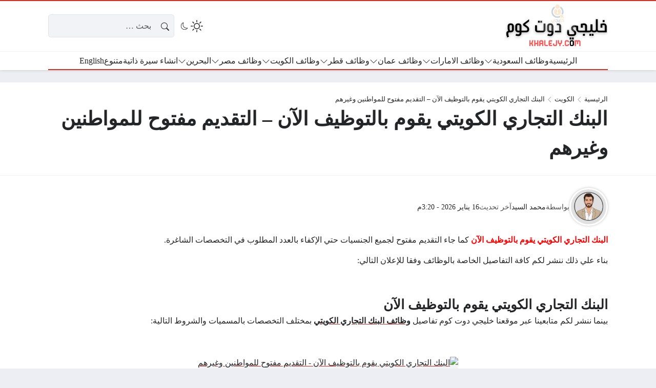

--- FILE ---
content_type: text/html; charset=UTF-8
request_url: https://khalejy.com/commercial-bank-of-kuwait-is-now-hiring/
body_size: 46099
content:
<!DOCTYPE html><html dir="rtl" lang="ar" prefix="og: https://ogp.me/ns#" class="no-js"><head><script data-no-optimize="1">var litespeed_docref=sessionStorage.getItem("litespeed_docref");litespeed_docref&&(Object.defineProperty(document,"referrer",{get:function(){return litespeed_docref}}),sessionStorage.removeItem("litespeed_docref"));</script> <meta charset="UTF-8"><meta name="viewport" content="width=device-width, initial-scale=1"><style>body {
		--site-font-family: "Readex Pro", "sans-serif";
		--site-color: #D52D21;
		--site-color-rgb: 213,45,33;

        --site-bg-color-light: #EDEEF3;
        --bg-color-light: #FFFFFF;
        --bg-color-light-2: #f2f3f6;
        --bg-color-light-3: #e2e3e7;
        
        --site-bg-color-dark: #1E1E1E;
        --bg-color-dark: #2a2a2a;
        --bg-color-dark-2: #353535;
        --bg-color-dark-3: #4b4b4b;
	}</style> <script type="litespeed/javascript">(function(html){html.classList.remove('no-js')})(document.documentElement)</script> <title>البنك التجاري الكويتي يقوم بالتوظيف الآن - التقديم مفتوح للمواطنين وغيرهم</title><meta name="description" content="البنك التجاري الكويتي يقوم بالتوظيف الآن كما جاء التقديم مفتوح لجميع الجنسيات حتي الإكفاء بالعدد المطلوب في التخصصات الشاغرة."/><meta name="robots" content="follow, index, max-image-preview:large"/><link rel="canonical" href="https://khalejy.com/commercial-bank-of-kuwait-is-now-hiring/" /><meta property="og:locale" content="ar_AR" /><meta property="og:type" content="article" /><meta property="og:title" content="البنك التجاري الكويتي يقوم بالتوظيف الآن - التقديم مفتوح للمواطنين وغيرهم" /><meta property="og:description" content="البنك التجاري الكويتي يقوم بالتوظيف الآن كما جاء التقديم مفتوح لجميع الجنسيات حتي الإكفاء بالعدد المطلوب في التخصصات الشاغرة." /><meta property="og:url" content="https://khalejy.com/commercial-bank-of-kuwait-is-now-hiring/" /><meta property="og:site_name" content="خليجي دوت كوم" /><meta property="article:tag" content="رواتب البنك التجاري الكويتي" /><meta property="article:tag" content="وظائف إدارية في الكويت" /><meta property="article:tag" content="وظائف البنك التجاري الكويتي" /><meta property="article:tag" content="وظائف الكويت" /><meta property="article:tag" content="وظائف الكويت اليوم" /><meta property="article:tag" content="وظائف الكويت للوافدين" /><meta property="article:tag" content="وظائف في الكويت" /><meta property="article:tag" content="وظائف مدير تسويق" /><meta property="article:tag" content="وظائف مشرف مبيعات" /><meta property="article:section" content="الكويت" /><meta property="og:updated_time" content="2026-01-16T15:20:11+02:00" /><meta property="og:image" content="https://khalejy.com/wp-admin/admin-ajax.php?action=rank_math_overlay_thumb&id=131395&type=play&hash=69da21a89f940dbe7d48879556e451db" /><meta property="og:image:secure_url" content="https://khalejy.com/wp-admin/admin-ajax.php?action=rank_math_overlay_thumb&id=131395&type=play&hash=69da21a89f940dbe7d48879556e451db" /><meta property="og:image:width" content="1024" /><meta property="og:image:height" content="500" /><meta property="og:image:alt" content="البنك التجاري الكويتي يقوم بالتوظيف الآن - التقديم مفتوح للمواطنين وغيرهم" /><meta property="og:image:type" content="image/png" /><meta name="twitter:card" content="summary_large_image" /><meta name="twitter:title" content="البنك التجاري الكويتي يقوم بالتوظيف الآن - التقديم مفتوح للمواطنين وغيرهم" /><meta name="twitter:description" content="البنك التجاري الكويتي يقوم بالتوظيف الآن كما جاء التقديم مفتوح لجميع الجنسيات حتي الإكفاء بالعدد المطلوب في التخصصات الشاغرة." /><meta name="twitter:image" content="https://khalejy.com/wp-admin/admin-ajax.php?action=rank_math_overlay_thumb&id=131395&type=play&hash=69da21a89f940dbe7d48879556e451db" /><meta name="twitter:label1" content="كُتب بواسطة" /><meta name="twitter:data1" content="محمد السيد" /><meta name="twitter:label2" content="مدة القراءة" /><meta name="twitter:data2" content="دقيقة واحدة (1)" /><link rel='dns-prefetch' href='//static.addtoany.com' /><link rel='dns-prefetch' href='//news.google.com' /><link rel='dns-prefetch' href='//cdnjs.cloudflare.com' /><link rel='dns-prefetch' href='//www.googletagmanager.com' /><link rel='dns-prefetch' href='//pagead2.googlesyndication.com' /><link rel="alternate" type="application/rss+xml" title="خليجي دوت كوم &laquo; الخلاصة" href="https://khalejy.com/feed/" /><link rel="alternate" type="application/rss+xml" title="خليجي دوت كوم &laquo; خلاصة التعليقات" href="https://khalejy.com/comments/feed/" /><link rel="alternate" type="application/rss+xml" title="خليجي دوت كوم &laquo; البنك التجاري الكويتي يقوم بالتوظيف الآن &#8211; التقديم مفتوح للمواطنين وغيرهم خلاصة التعليقات" href="https://khalejy.com/commercial-bank-of-kuwait-is-now-hiring/feed/" /><link rel="alternate" title="oEmbed (JSON)" type="application/json+oembed" href="https://khalejy.com/wp-json/oembed/1.0/embed?url=https%3A%2F%2Fkhalejy.com%2Fcommercial-bank-of-kuwait-is-now-hiring%2F" /><link rel="alternate" title="oEmbed (XML)" type="text/xml+oembed" href="https://khalejy.com/wp-json/oembed/1.0/embed?url=https%3A%2F%2Fkhalejy.com%2Fcommercial-bank-of-kuwait-is-now-hiring%2F&#038;format=xml" /><style id='wp-img-auto-sizes-contain-inline-css'>img:is([sizes=auto i],[sizes^="auto," i]){contain-intrinsic-size:3000px 1500px}
/*# sourceURL=wp-img-auto-sizes-contain-inline-css */</style><link data-optimized="2" rel="stylesheet" href="https://khalejy.com/wp-content/litespeed/css/455cae3024f997d34b2b76caae7e21f8.css?ver=e14d0" /><style id='global-styles-inline-css'>:root{--wp--preset--aspect-ratio--square: 1;--wp--preset--aspect-ratio--4-3: 4/3;--wp--preset--aspect-ratio--3-4: 3/4;--wp--preset--aspect-ratio--3-2: 3/2;--wp--preset--aspect-ratio--2-3: 2/3;--wp--preset--aspect-ratio--16-9: 16/9;--wp--preset--aspect-ratio--9-16: 9/16;--wp--preset--color--black: #000000;--wp--preset--color--cyan-bluish-gray: #abb8c3;--wp--preset--color--white: #ffffff;--wp--preset--color--pale-pink: #f78da7;--wp--preset--color--vivid-red: #cf2e2e;--wp--preset--color--luminous-vivid-orange: #ff6900;--wp--preset--color--luminous-vivid-amber: #fcb900;--wp--preset--color--light-green-cyan: #7bdcb5;--wp--preset--color--vivid-green-cyan: #00d084;--wp--preset--color--pale-cyan-blue: #8ed1fc;--wp--preset--color--vivid-cyan-blue: #0693e3;--wp--preset--color--vivid-purple: #9b51e0;--wp--preset--gradient--vivid-cyan-blue-to-vivid-purple: linear-gradient(135deg,rgb(6,147,227) 0%,rgb(155,81,224) 100%);--wp--preset--gradient--light-green-cyan-to-vivid-green-cyan: linear-gradient(135deg,rgb(122,220,180) 0%,rgb(0,208,130) 100%);--wp--preset--gradient--luminous-vivid-amber-to-luminous-vivid-orange: linear-gradient(135deg,rgb(252,185,0) 0%,rgb(255,105,0) 100%);--wp--preset--gradient--luminous-vivid-orange-to-vivid-red: linear-gradient(135deg,rgb(255,105,0) 0%,rgb(207,46,46) 100%);--wp--preset--gradient--very-light-gray-to-cyan-bluish-gray: linear-gradient(135deg,rgb(238,238,238) 0%,rgb(169,184,195) 100%);--wp--preset--gradient--cool-to-warm-spectrum: linear-gradient(135deg,rgb(74,234,220) 0%,rgb(151,120,209) 20%,rgb(207,42,186) 40%,rgb(238,44,130) 60%,rgb(251,105,98) 80%,rgb(254,248,76) 100%);--wp--preset--gradient--blush-light-purple: linear-gradient(135deg,rgb(255,206,236) 0%,rgb(152,150,240) 100%);--wp--preset--gradient--blush-bordeaux: linear-gradient(135deg,rgb(254,205,165) 0%,rgb(254,45,45) 50%,rgb(107,0,62) 100%);--wp--preset--gradient--luminous-dusk: linear-gradient(135deg,rgb(255,203,112) 0%,rgb(199,81,192) 50%,rgb(65,88,208) 100%);--wp--preset--gradient--pale-ocean: linear-gradient(135deg,rgb(255,245,203) 0%,rgb(182,227,212) 50%,rgb(51,167,181) 100%);--wp--preset--gradient--electric-grass: linear-gradient(135deg,rgb(202,248,128) 0%,rgb(113,206,126) 100%);--wp--preset--gradient--midnight: linear-gradient(135deg,rgb(2,3,129) 0%,rgb(40,116,252) 100%);--wp--preset--font-size--small: 13px;--wp--preset--font-size--medium: 20px;--wp--preset--font-size--large: 36px;--wp--preset--font-size--x-large: 42px;--wp--preset--spacing--20: 0.44rem;--wp--preset--spacing--30: 0.67rem;--wp--preset--spacing--40: 1rem;--wp--preset--spacing--50: 1.5rem;--wp--preset--spacing--60: 2.25rem;--wp--preset--spacing--70: 3.38rem;--wp--preset--spacing--80: 5.06rem;--wp--preset--shadow--natural: 6px 6px 9px rgba(0, 0, 0, 0.2);--wp--preset--shadow--deep: 12px 12px 50px rgba(0, 0, 0, 0.4);--wp--preset--shadow--sharp: 6px 6px 0px rgba(0, 0, 0, 0.2);--wp--preset--shadow--outlined: 6px 6px 0px -3px rgb(255, 255, 255), 6px 6px rgb(0, 0, 0);--wp--preset--shadow--crisp: 6px 6px 0px rgb(0, 0, 0);}:where(.is-layout-flex){gap: 0.5em;}:where(.is-layout-grid){gap: 0.5em;}body .is-layout-flex{display: flex;}.is-layout-flex{flex-wrap: wrap;align-items: center;}.is-layout-flex > :is(*, div){margin: 0;}body .is-layout-grid{display: grid;}.is-layout-grid > :is(*, div){margin: 0;}:where(.wp-block-columns.is-layout-flex){gap: 2em;}:where(.wp-block-columns.is-layout-grid){gap: 2em;}:where(.wp-block-post-template.is-layout-flex){gap: 1.25em;}:where(.wp-block-post-template.is-layout-grid){gap: 1.25em;}.has-black-color{color: var(--wp--preset--color--black) !important;}.has-cyan-bluish-gray-color{color: var(--wp--preset--color--cyan-bluish-gray) !important;}.has-white-color{color: var(--wp--preset--color--white) !important;}.has-pale-pink-color{color: var(--wp--preset--color--pale-pink) !important;}.has-vivid-red-color{color: var(--wp--preset--color--vivid-red) !important;}.has-luminous-vivid-orange-color{color: var(--wp--preset--color--luminous-vivid-orange) !important;}.has-luminous-vivid-amber-color{color: var(--wp--preset--color--luminous-vivid-amber) !important;}.has-light-green-cyan-color{color: var(--wp--preset--color--light-green-cyan) !important;}.has-vivid-green-cyan-color{color: var(--wp--preset--color--vivid-green-cyan) !important;}.has-pale-cyan-blue-color{color: var(--wp--preset--color--pale-cyan-blue) !important;}.has-vivid-cyan-blue-color{color: var(--wp--preset--color--vivid-cyan-blue) !important;}.has-vivid-purple-color{color: var(--wp--preset--color--vivid-purple) !important;}.has-black-background-color{background-color: var(--wp--preset--color--black) !important;}.has-cyan-bluish-gray-background-color{background-color: var(--wp--preset--color--cyan-bluish-gray) !important;}.has-white-background-color{background-color: var(--wp--preset--color--white) !important;}.has-pale-pink-background-color{background-color: var(--wp--preset--color--pale-pink) !important;}.has-vivid-red-background-color{background-color: var(--wp--preset--color--vivid-red) !important;}.has-luminous-vivid-orange-background-color{background-color: var(--wp--preset--color--luminous-vivid-orange) !important;}.has-luminous-vivid-amber-background-color{background-color: var(--wp--preset--color--luminous-vivid-amber) !important;}.has-light-green-cyan-background-color{background-color: var(--wp--preset--color--light-green-cyan) !important;}.has-vivid-green-cyan-background-color{background-color: var(--wp--preset--color--vivid-green-cyan) !important;}.has-pale-cyan-blue-background-color{background-color: var(--wp--preset--color--pale-cyan-blue) !important;}.has-vivid-cyan-blue-background-color{background-color: var(--wp--preset--color--vivid-cyan-blue) !important;}.has-vivid-purple-background-color{background-color: var(--wp--preset--color--vivid-purple) !important;}.has-black-border-color{border-color: var(--wp--preset--color--black) !important;}.has-cyan-bluish-gray-border-color{border-color: var(--wp--preset--color--cyan-bluish-gray) !important;}.has-white-border-color{border-color: var(--wp--preset--color--white) !important;}.has-pale-pink-border-color{border-color: var(--wp--preset--color--pale-pink) !important;}.has-vivid-red-border-color{border-color: var(--wp--preset--color--vivid-red) !important;}.has-luminous-vivid-orange-border-color{border-color: var(--wp--preset--color--luminous-vivid-orange) !important;}.has-luminous-vivid-amber-border-color{border-color: var(--wp--preset--color--luminous-vivid-amber) !important;}.has-light-green-cyan-border-color{border-color: var(--wp--preset--color--light-green-cyan) !important;}.has-vivid-green-cyan-border-color{border-color: var(--wp--preset--color--vivid-green-cyan) !important;}.has-pale-cyan-blue-border-color{border-color: var(--wp--preset--color--pale-cyan-blue) !important;}.has-vivid-cyan-blue-border-color{border-color: var(--wp--preset--color--vivid-cyan-blue) !important;}.has-vivid-purple-border-color{border-color: var(--wp--preset--color--vivid-purple) !important;}.has-vivid-cyan-blue-to-vivid-purple-gradient-background{background: var(--wp--preset--gradient--vivid-cyan-blue-to-vivid-purple) !important;}.has-light-green-cyan-to-vivid-green-cyan-gradient-background{background: var(--wp--preset--gradient--light-green-cyan-to-vivid-green-cyan) !important;}.has-luminous-vivid-amber-to-luminous-vivid-orange-gradient-background{background: var(--wp--preset--gradient--luminous-vivid-amber-to-luminous-vivid-orange) !important;}.has-luminous-vivid-orange-to-vivid-red-gradient-background{background: var(--wp--preset--gradient--luminous-vivid-orange-to-vivid-red) !important;}.has-very-light-gray-to-cyan-bluish-gray-gradient-background{background: var(--wp--preset--gradient--very-light-gray-to-cyan-bluish-gray) !important;}.has-cool-to-warm-spectrum-gradient-background{background: var(--wp--preset--gradient--cool-to-warm-spectrum) !important;}.has-blush-light-purple-gradient-background{background: var(--wp--preset--gradient--blush-light-purple) !important;}.has-blush-bordeaux-gradient-background{background: var(--wp--preset--gradient--blush-bordeaux) !important;}.has-luminous-dusk-gradient-background{background: var(--wp--preset--gradient--luminous-dusk) !important;}.has-pale-ocean-gradient-background{background: var(--wp--preset--gradient--pale-ocean) !important;}.has-electric-grass-gradient-background{background: var(--wp--preset--gradient--electric-grass) !important;}.has-midnight-gradient-background{background: var(--wp--preset--gradient--midnight) !important;}.has-small-font-size{font-size: var(--wp--preset--font-size--small) !important;}.has-medium-font-size{font-size: var(--wp--preset--font-size--medium) !important;}.has-large-font-size{font-size: var(--wp--preset--font-size--large) !important;}.has-x-large-font-size{font-size: var(--wp--preset--font-size--x-large) !important;}
/*# sourceURL=global-styles-inline-css */</style><style id='classic-theme-styles-inline-css'>/*! This file is auto-generated */
.wp-block-button__link{color:#fff;background-color:#32373c;border-radius:9999px;box-shadow:none;text-decoration:none;padding:calc(.667em + 2px) calc(1.333em + 2px);font-size:1.125em}.wp-block-file__button{background:#32373c;color:#fff;text-decoration:none}
/*# sourceURL=/wp-includes/css/classic-themes.min.css */</style><link rel='stylesheet' id='icons-css' href='https://cdnjs.cloudflare.com/ajax/libs/bootstrap-icons/1.13.1/font/bootstrap-icons.min.css?ver=6.9' media='all' /> <script id="post-views-counter-frontend-js-before" type="litespeed/javascript">var pvcArgsFrontend={"mode":"js","postID":131385,"requestURL":"https:\/\/khalejy.com\/wp-admin\/admin-ajax.php","nonce":"2e3ea51fd7","dataStorage":"cookies","multisite":!1,"path":"\/","domain":""}</script> <script id="addtoany-core-js-before" type="litespeed/javascript">window.a2a_config=window.a2a_config||{};a2a_config.callbacks=[];a2a_config.overlays=[];a2a_config.templates={};a2a_localize={Share:"Share",Save:"Save",Subscribe:"Subscribe",Email:"Email",Bookmark:"Bookmark",ShowAll:"Show all",ShowLess:"Show less",FindServices:"Find service(s)",FindAnyServiceToAddTo:"Instantly find any service to add to",PoweredBy:"Powered by",ShareViaEmail:"Share via email",SubscribeViaEmail:"Subscribe via email",BookmarkInYourBrowser:"Bookmark in your browser",BookmarkInstructions:"Press Ctrl+D or \u2318+D to bookmark this page",AddToYourFavorites:"Add to your favorites",SendFromWebOrProgram:"Send from any email address or email program",EmailProgram:"Email program",More:"More&#8230;",ThanksForSharing:"Thanks for sharing!",ThanksForFollowing:"Thanks for following!"};a2a_config.callbacks.push({ready:function(){document.querySelectorAll(".a2a_s_undefined").forEach(function(emptyIcon){emptyIcon.parentElement.style.display="none"})}})</script> <script defer src="https://static.addtoany.com/menu/page.js" id="addtoany-core-js"></script> <script type="litespeed/javascript" data-src="https://khalejy.com/wp-includes/js/jquery/jquery.min.js" id="jquery-core-js"></script> <script id="rk-js-extra" data-cfasync="false">var theme_js_vars = {"theme_path":"https://khalejy.com/wp-content/themes/rocket","ajax_url":"https://khalejy.com/wp-admin/admin-ajax.php","post_id":"131385","post_type":"post","post_shortlink":"https://khalejy.com/?p=131385","archive_pagination_mode":"dynamic","ads_rs":"1","admin_adsense":{"client":"pub-4619036550036590"},"author_adsense":{"client":"pub-4619036550036590","channel":"8999673495"},"ads_rs_ratio":"100","nonce":"8a4715f434"};
//# sourceURL=rk-js-extra</script> <script data-cfasync="false" src="https://khalejy.com/wp-content/themes/rocket/style.js" id="rk-js"></script> <link rel="https://api.w.org/" href="https://khalejy.com/wp-json/" /><link rel="alternate" title="JSON" type="application/json" href="https://khalejy.com/wp-json/wp/v2/posts/131385" /><link rel="EditURI" type="application/rsd+xml" title="RSD" href="https://khalejy.com/xmlrpc.php?rsd" /><meta name="generator" content="WordPress 6.9" /><link rel='shortlink' href='https://khalejy.com/?p=131385' /><meta name="generator" content="Site Kit by Google 1.170.0" /><meta name="theme-color" content="#D52D21"><meta name="msapplication-navbutton-color" content="#D52D21"><meta name="apple-mobile-web-app-status-bar-style" content="#D52D21"><link rel="preconnect" href="https://fonts.googleapis.com"><link rel="preconnect" href="https://fonts.gstatic.com" crossorigin><meta name="google-site-verification" content="5wobg60fVCFKmTDgAi6bxz6PUWNra6QmBlNr_hbCGWQ"><meta name="google-adsense-platform-account" content="ca-host-pub-2644536267352236"><meta name="google-adsense-platform-domain" content="sitekit.withgoogle.com"> <script type="application/ld+json" class="saswp-schema-markup-output">[{"@context":"https:\/\/schema.org\/","@graph":[{"@context":"https:\/\/schema.org\/","@type":"SiteNavigationElement","@id":"https:\/\/khalejy.com\/#%d8%a7%d9%84%d8%b1%d8%a6%d9%8a%d8%b3%d9%8a%d8%a9","name":"\u0627\u0644\u0631\u0626\u064a\u0633\u064a\u0629","url":"https:\/\/khalejy.com"},{"@context":"https:\/\/schema.org\/","@type":"SiteNavigationElement","@id":"https:\/\/khalejy.com\/#%d9%88%d8%b8%d8%a7%d8%a6%d9%81-%d8%a7%d9%84%d8%b3%d8%b9%d9%88%d8%af%d9%8a%d8%a9","name":"\u0648\u0638\u0627\u0626\u0641 \u0627\u0644\u0633\u0639\u0648\u062f\u064a\u0629","url":"https:\/\/khalejy.com\/saudi-arabia-jobs\/"},{"@context":"https:\/\/schema.org\/","@type":"SiteNavigationElement","@id":"https:\/\/khalejy.com\/#%d9%88%d8%b8%d8%a7%d8%a6%d9%81-%d8%a7%d9%84%d8%b1%d9%8a%d8%a7%d8%b6","name":"\u0648\u0638\u0627\u0626\u0641 \u0627\u0644\u0631\u064a\u0627\u0636","url":"https:\/\/khalejy.com\/tag\/%d9%88%d8%b8%d8%a7%d8%a6%d9%81-%d8%a7%d9%84%d8%b1%d9%8a%d8%a7%d8%b6\/"},{"@context":"https:\/\/schema.org\/","@type":"SiteNavigationElement","@id":"https:\/\/khalejy.com\/#%d9%88%d8%b8%d8%a7%d8%a6%d9%81-%d8%ac%d8%af%d8%a9","name":"\u0648\u0638\u0627\u0626\u0641 \u062c\u062f\u0629","url":"https:\/\/khalejy.com\/tag\/%d9%88%d8%b8%d8%a7%d8%a6%d9%81-%d8%ac%d8%af%d8%a9\/"},{"@context":"https:\/\/schema.org\/","@type":"SiteNavigationElement","@id":"https:\/\/khalejy.com\/#%d9%88%d8%b8%d8%a7%d8%a6%d9%81-%d8%a7%d9%84%d8%af%d9%85%d8%a7%d9%85","name":"\u0648\u0638\u0627\u0626\u0641 \u0627\u0644\u062f\u0645\u0627\u0645","url":"https:\/\/khalejy.com\/tag\/%d9%88%d8%b8%d8%a7%d8%a6%d9%81-%d8%a7%d9%84%d8%af%d9%85%d8%a7%d9%85\/"},{"@context":"https:\/\/schema.org\/","@type":"SiteNavigationElement","@id":"https:\/\/khalejy.com\/#%d9%88%d8%b8%d8%a7%d8%a6%d9%81-%d8%a7%d9%84%d9%85%d8%af%d9%8a%d9%86%d8%a9-%d8%a7%d9%84%d9%85%d9%86%d9%88%d8%b1%d8%a9","name":"\u0648\u0638\u0627\u0626\u0641 \u0627\u0644\u0645\u062f\u064a\u0646\u0629 \u0627\u0644\u0645\u0646\u0648\u0631\u0629","url":"https:\/\/khalejy.com\/tag\/%d9%88%d8%b8%d8%a7%d8%a6%d9%81-%d8%a7%d9%84%d9%85%d8%af%d9%8a%d9%86%d8%a9-%d8%a7%d9%84%d9%85%d9%86%d9%88%d8%b1%d8%a9\/"},{"@context":"https:\/\/schema.org\/","@type":"SiteNavigationElement","@id":"https:\/\/khalejy.com\/#%d9%88%d8%b8%d8%a7%d8%a6%d9%81-%d9%85%d9%83%d8%a9","name":"\u0648\u0638\u0627\u0626\u0641 \u0645\u0643\u0629","url":"https:\/\/khalejy.com\/tag\/%d9%88%d8%b8%d8%a7%d8%a6%d9%81-%d9%85%d9%83%d8%a9-%d8%a7%d9%84%d9%85%d9%83%d8%b1%d9%85%d8%a9\/"},{"@context":"https:\/\/schema.org\/","@type":"SiteNavigationElement","@id":"https:\/\/khalejy.com\/#%d9%88%d8%b8%d8%a7%d8%a6%d9%81-%d8%a7%d9%84%d8%ae%d8%a8%d8%b1","name":"\u0648\u0638\u0627\u0626\u0641 \u0627\u0644\u062e\u0628\u0631","url":"https:\/\/khalejy.com\/tag\/%d9%88%d8%b8%d8%a7%d8%a6%d9%81-%d8%a7%d9%84%d8%ae%d8%a8%d8%b1\/"},{"@context":"https:\/\/schema.org\/","@type":"SiteNavigationElement","@id":"https:\/\/khalejy.com\/#%d9%88%d8%b8%d8%a7%d8%a6%d9%81-%d9%85%d9%88%d8%b3%d9%85%d9%8a%d8%a9","name":"\u0648\u0638\u0627\u0626\u0641 \u0645\u0648\u0633\u0645\u064a\u0629","url":"https:\/\/khalejy.com\/tag\/%D9%88%D8%B8%D8%A7%D8%A6%D9%81-%D9%85%D9%88%D8%B3%D9%85%D9%8A%D8%A9\/"},{"@context":"https:\/\/schema.org\/","@type":"SiteNavigationElement","@id":"https:\/\/khalejy.com\/#%d9%88%d8%b8%d8%a7%d8%a6%d9%81-%d8%a7%d9%84%d8%a7%d9%85%d8%a7%d8%b1%d8%a7%d8%aa","name":"\u0648\u0638\u0627\u0626\u0641 \u0627\u0644\u0627\u0645\u0627\u0631\u0627\u062a","url":"https:\/\/khalejy.com\/uae-jobs\/"},{"@context":"https:\/\/schema.org\/","@type":"SiteNavigationElement","@id":"https:\/\/khalejy.com\/#%d9%88%d8%b8%d8%a7%d8%a6%d9%81-%d8%af%d8%a8%d9%8a","name":"\u0648\u0638\u0627\u0626\u0641 \u062f\u0628\u064a","url":"https:\/\/khalejy.com\/tag\/%d9%88%d8%b8%d8%a7%d8%a6%d9%81-%d8%af%d8%a8%d9%8a-%d8%a7%d9%84%d9%8a%d9%88%d9%85\/"},{"@context":"https:\/\/schema.org\/","@type":"SiteNavigationElement","@id":"https:\/\/khalejy.com\/#%d9%88%d8%b8%d8%a7%d8%a6%d9%81-%d8%a3%d8%a8%d9%88%d8%b8%d8%a8%d9%8a","name":"\u0648\u0638\u0627\u0626\u0641 \u0623\u0628\u0648\u0638\u0628\u064a","url":"https:\/\/khalejy.com\/tag\/%d9%88%d8%b8%d8%a7%d8%a6%d9%81-%d8%a3%d8%a8%d9%88%d8%b8%d8%a8%d9%8a\/"},{"@context":"https:\/\/schema.org\/","@type":"SiteNavigationElement","@id":"https:\/\/khalejy.com\/#%d9%88%d8%b8%d8%a7%d8%a6%d9%81-%d8%a7%d9%84%d8%b4%d8%a7%d8%b1%d9%82%d8%a9","name":"\u0648\u0638\u0627\u0626\u0641 \u0627\u0644\u0634\u0627\u0631\u0642\u0629","url":"https:\/\/khalejy.com\/tag\/%d9%88%d8%b8%d8%a7%d8%a6%d9%81-%d8%a7%d9%84%d8%b4%d8%a7%d8%b1%d9%82%d8%a9\/"},{"@context":"https:\/\/schema.org\/","@type":"SiteNavigationElement","@id":"https:\/\/khalejy.com\/#%d9%88%d8%b8%d8%a7%d8%a6%d9%81-%d8%b9%d8%ac%d9%85%d8%a7%d9%86","name":"\u0648\u0638\u0627\u0626\u0641 \u0639\u062c\u0645\u0627\u0646","url":"https:\/\/khalejy.com\/tag\/%d9%88%d8%b8%d8%a7%d8%a6%d9%81-%d8%b9%d8%ac%d9%85%d8%a7%d9%86\/"},{"@context":"https:\/\/schema.org\/","@type":"SiteNavigationElement","@id":"https:\/\/khalejy.com\/#%d9%88%d8%b8%d8%a7%d8%a6%d9%81-%d8%a7%d9%84%d8%b9%d9%8a%d9%86","name":"\u0648\u0638\u0627\u0626\u0641 \u0627\u0644\u0639\u064a\u0646","url":"https:\/\/khalejy.com\/tag\/%d9%88%d8%b8%d8%a7%d8%a6%d9%81-%d8%a7%d9%84%d8%b9%d9%8a%d9%86\/"},{"@context":"https:\/\/schema.org\/","@type":"SiteNavigationElement","@id":"https:\/\/khalejy.com\/#%d9%88%d8%b8%d8%a7%d8%a6%d9%81-%d8%b9%d9%85%d8%a7%d9%86","name":"\u0648\u0638\u0627\u0626\u0641 \u0639\u0645\u0627\u0646","url":"https:\/\/khalejy.com\/oman-jobs\/"},{"@context":"https:\/\/schema.org\/","@type":"SiteNavigationElement","@id":"https:\/\/khalejy.com\/#%d9%88%d8%b8%d8%a7%d8%a6%d9%81-%d9%88%d8%b2%d8%a7%d8%b1%d8%a9-%d8%a7%d9%84%d8%b9%d9%85%d9%84","name":"\u0648\u0638\u0627\u0626\u0641 \u0648\u0632\u0627\u0631\u0629 \u0627\u0644\u0639\u0645\u0644","url":"https:\/\/khalejy.com\/tag\/%D9%88%D8%B8%D8%A7%D8%A6%D9%81-%D9%88%D8%B2%D8%A7%D8%B1%D8%A9-%D8%A7%D9%84%D8%B9%D9%85%D9%84-%D9%81%D9%8A-%D8%B3%D9%84%D8%B7%D9%86%D8%A9-%D8%B9%D9%85%D8%A7%D9%86\/"},{"@context":"https:\/\/schema.org\/","@type":"SiteNavigationElement","@id":"https:\/\/khalejy.com\/#%d9%88%d8%b8%d8%a7%d8%a6%d9%81-%d8%a7%d9%84%d9%86%d9%81%d8%b7-%d9%88%d8%a7%d9%84%d8%ba%d8%a7%d8%b2","name":"\u0648\u0638\u0627\u0626\u0641 \u0627\u0644\u0646\u0641\u0637 \u0648\u0627\u0644\u063a\u0627\u0632","url":"https:\/\/khalejy.com\/tag\/%D9%88%D8%B8%D8%A7%D8%A6%D9%81-%D8%A8%D8%AA%D8%B1%D9%88%D9%84-%D9%81%D9%8A-%D8%B9%D9%85%D8%A7%D9%86\/"},{"@context":"https:\/\/schema.org\/","@type":"SiteNavigationElement","@id":"https:\/\/khalejy.com\/#%d9%88%d8%b8%d8%a7%d8%a6%d9%81-%d8%b9%d9%85%d8%a7%d9%86-%d9%84%d9%84%d8%a3%d8%ac%d8%a7%d9%86%d8%a8","name":"\u0648\u0638\u0627\u0626\u0641 \u0639\u0645\u0627\u0646 \u0644\u0644\u0623\u062c\u0627\u0646\u0628","url":"https:\/\/khalejy.com\/tag\/%D9%88%D8%B8%D8%A7%D8%A6%D9%81-%D8%B9%D9%85%D8%A7%D9%86-%D8%A7%D9%84%D9%8A%D9%88%D9%85\/"},{"@context":"https:\/\/schema.org\/","@type":"SiteNavigationElement","@id":"https:\/\/khalejy.com\/#%d9%88%d8%b8%d8%a7%d8%a6%d9%81-%d9%82%d8%b7%d8%b1","name":"\u0648\u0638\u0627\u0626\u0641 \u0642\u0637\u0631","url":"https:\/\/khalejy.com\/qatar-jobs\/"},{"@context":"https:\/\/schema.org\/","@type":"SiteNavigationElement","@id":"https:\/\/khalejy.com\/#%d9%88%d8%b8%d8%a7%d8%a6%d9%81-%d9%82%d8%b7%d8%b1-%d9%84%d9%84%d8%a3%d8%ac%d8%a7%d9%86%d8%a8","name":"\u0648\u0638\u0627\u0626\u0641 \u0642\u0637\u0631 \u0644\u0644\u0623\u062c\u0627\u0646\u0628","url":"https:\/\/khalejy.com\/tag\/%D9%88%D8%B8%D8%A7%D8%A6%D9%81-%D9%82%D8%B7%D8%B1-%D9%84%D9%84%D8%A7%D8%AC%D8%A7%D9%86%D8%A8\/"},{"@context":"https:\/\/schema.org\/","@type":"SiteNavigationElement","@id":"https:\/\/khalejy.com\/#%d9%88%d8%b8%d8%a7%d8%a6%d9%81-%d9%82%d8%b7%d8%b1-%d9%84%d9%84%d9%86%d8%b3%d8%a7%d8%a1","name":"\u0648\u0638\u0627\u0626\u0641 \u0642\u0637\u0631 \u0644\u0644\u0646\u0633\u0627\u0621","url":"https:\/\/khalejy.com\/tag\/%D9%88%D8%B8%D8%A7%D8%A6%D9%81-%D9%81%D9%8A-%D9%82%D8%B7%D8%B1-%D9%84%D9%84%D9%86%D8%B3%D8%A7%D8%A1\/"},{"@context":"https:\/\/schema.org\/","@type":"SiteNavigationElement","@id":"https:\/\/khalejy.com\/#%d9%88%d8%b8%d8%a7%d8%a6%d9%81-%d8%aa%d8%af%d8%b1%d9%8a%d8%b3-%d9%81%d9%8a-%d9%82%d8%b7%d8%b1","name":"\u0648\u0638\u0627\u0626\u0641 \u062a\u062f\u0631\u064a\u0633 \u0641\u064a \u0642\u0637\u0631","url":"https:\/\/khalejy.com\/tag\/%D9%88%D8%B8%D8%A7%D8%A6%D9%81-%D8%AA%D8%AF%D8%B1%D9%8A%D8%B3-%D9%81%D9%8A-%D9%82%D8%B7%D8%B1\/"},{"@context":"https:\/\/schema.org\/","@type":"SiteNavigationElement","@id":"https:\/\/khalejy.com\/#%d9%88%d8%b8%d8%a7%d8%a6%d9%81-%d8%a7%d9%84%d9%83%d9%88%d9%8a%d8%aa","name":"\u0648\u0638\u0627\u0626\u0641 \u0627\u0644\u0643\u0648\u064a\u062a","url":"https:\/\/khalejy.com\/kuwait-jobs\/"},{"@context":"https:\/\/schema.org\/","@type":"SiteNavigationElement","@id":"https:\/\/khalejy.com\/#%d9%88%d8%b8%d8%a7%d8%a6%d9%81-%d8%b4%d8%a7%d8%ba%d8%b1%d8%a9-%d9%81%d9%8a-%d8%a7%d9%84%d9%83%d9%88%d9%8a%d8%aa-%d9%84%d9%84%d9%88%d8%a7%d9%81%d8%af%d9%8a%d9%86","name":"\u0648\u0638\u0627\u0626\u0641 \u0634\u0627\u063a\u0631\u0629 \u0641\u064a \u0627\u0644\u0643\u0648\u064a\u062a \u0644\u0644\u0648\u0627\u0641\u062f\u064a\u0646","url":"https:\/\/khalejy.com\/tag\/%D9%88%D8%B8%D8%A7%D8%A6%D9%81-%D8%B9%D9%85%D8%A7%D9%86-%D8%A7%D9%84%D9%8A%D9%88%D9%85\/"},{"@context":"https:\/\/schema.org\/","@type":"SiteNavigationElement","@id":"https:\/\/khalejy.com\/#%d9%88%d8%b8%d8%a7%d8%a6%d9%81-%d8%aa%d8%af%d8%b1%d9%8a%d8%b3-%d9%81%d9%8a-%d8%a7%d9%84%d9%83%d9%88%d9%8a%d8%aa","name":"\u0648\u0638\u0627\u0626\u0641 \u062a\u062f\u0631\u064a\u0633 \u0641\u064a \u0627\u0644\u0643\u0648\u064a\u062a","url":"https:\/\/khalejy.com\/tag\/%D9%88%D8%B8%D8%A7%D8%A6%D9%81-%D9%85%D8%AF%D8%B1%D8%B3%D9%8A%D9%86-%D9%81%D9%8A-%D8%A7%D9%84%D9%83%D9%88%D9%8A%D8%AA\/"},{"@context":"https:\/\/schema.org\/","@type":"SiteNavigationElement","@id":"https:\/\/khalejy.com\/#%d9%88%d8%b8%d8%a7%d8%a6%d9%81-%d9%81%d9%8a-%d8%a7%d9%84%d9%83%d9%88%d9%8a%d8%aa-%d9%84%d9%84%d9%86%d8%b3%d8%a7%d8%a1","name":"\u0648\u0638\u0627\u0626\u0641 \u0641\u064a \u0627\u0644\u0643\u0648\u064a\u062a \u0644\u0644\u0646\u0633\u0627\u0621","url":"https:\/\/khalejy.com\/tag\/%D9%88%D8%B8%D8%A7%D8%A6%D9%81-%D9%81%D9%8A-%D8%A7%D9%84%D9%83%D9%88%D9%8A%D8%AA-%D9%84%D9%84%D9%86%D8%B3%D8%A7%D8%A1\/"},{"@context":"https:\/\/schema.org\/","@type":"SiteNavigationElement","@id":"https:\/\/khalejy.com\/#%d9%88%d8%b8%d8%a7%d8%a6%d9%81-%d9%85%d8%b5%d8%b1","name":"\u0648\u0638\u0627\u0626\u0641 \u0645\u0635\u0631","url":"https:\/\/khalejy.com\/egypt-jobs\/"},{"@context":"https:\/\/schema.org\/","@type":"SiteNavigationElement","@id":"https:\/\/khalejy.com\/#%d8%a8%d9%88%d8%a7%d8%a8%d8%a9-%d8%a7%d9%84%d9%88%d8%b8%d8%a7%d8%a6%d9%81-%d8%a7%d9%84%d8%ad%d9%83%d9%88%d9%85%d9%8a%d8%a9","name":"\u0628\u0648\u0627\u0628\u0629 \u0627\u0644\u0648\u0638\u0627\u0626\u0641 \u0627\u0644\u062d\u0643\u0648\u0645\u064a\u0629","url":"https:\/\/khalejy.com\/tag\/%d9%88%d8%b8%d8%a7%d8%a6%d9%81-%d8%a7%d9%84%d8%ae%d8%a8%d8%b1\/"},{"@context":"https:\/\/schema.org\/","@type":"SiteNavigationElement","@id":"https:\/\/khalejy.com\/#%d9%88%d8%b8%d8%a7%d8%a6%d9%81-%d8%b4%d8%b1%d9%83%d8%a7%d8%aa","name":"\u0648\u0638\u0627\u0626\u0641 \u0634\u0631\u0643\u0627\u062a","url":"https:\/\/khalejy.com\/tag\/%D9%88%D8%B8%D8%A7%D8%A6%D9%81-%D8%AE%D8%A7%D9%84%D9%8A%D8%A9-%D9%81%D9%8A-%D9%85%D8%B5%D8%B1\/"},{"@context":"https:\/\/schema.org\/","@type":"SiteNavigationElement","@id":"https:\/\/khalejy.com\/#%d8%a7%d9%84%d8%a8%d8%ad%d8%b1%d9%8a%d9%86","name":"\u0627\u0644\u0628\u062d\u0631\u064a\u0646","url":"https:\/\/khalejy.com\/bahran-jobs\/"},{"@context":"https:\/\/schema.org\/","@type":"SiteNavigationElement","@id":"https:\/\/khalejy.com\/#%d9%88%d8%b8%d8%a7%d8%a6%d9%81-%d9%81%d9%8a-%d8%a7%d9%84%d8%a8%d8%ad%d8%b1%d9%8a%d9%86-%d9%84%d9%84%d8%a3%d8%ac%d8%a7%d9%86%d8%a8","name":"\u0648\u0638\u0627\u0626\u0641 \u0641\u064a \u0627\u0644\u0628\u062d\u0631\u064a\u0646 \u0644\u0644\u0623\u062c\u0627\u0646\u0628","url":"https:\/\/khalejy.com\/tag\/%D9%88%D8%B8%D8%A7%D8%A6%D9%81-%D8%A7%D9%84%D8%A8%D8%AD%D8%B1%D9%8A%D9%86-%D9%84%D9%84%D8%A7%D8%AC%D8%A7%D9%86%D8%A8\/"},{"@context":"https:\/\/schema.org\/","@type":"SiteNavigationElement","@id":"https:\/\/khalejy.com\/#%d9%88%d8%b8%d8%a7%d8%a6%d9%81-%d9%81%d9%8a-%d8%a7%d9%84%d8%a8%d8%ad%d8%b1%d9%8a%d9%86-%d9%84%d9%84%d9%86%d8%b3%d8%a7%d8%a1","name":"\u0648\u0638\u0627\u0626\u0641 \u0641\u064a \u0627\u0644\u0628\u062d\u0631\u064a\u0646 \u0644\u0644\u0646\u0633\u0627\u0621","url":"https:\/\/khalejy.com\/tag\/%D9%88%D8%B8%D8%A7%D8%A6%D9%81-%D8%B4%D8%A7%D8%BA%D8%B1%D8%A9-%D9%81%D9%8A-%D8%A7%D9%84%D8%A8%D8%AD%D8%B1%D9%8A%D9%86\/"},{"@context":"https:\/\/schema.org\/","@type":"SiteNavigationElement","@id":"https:\/\/khalejy.com\/#%d8%a7%d9%86%d8%b4%d8%a7%d8%a1-%d8%b3%d9%8a%d8%b1%d8%a9-%d8%b0%d8%a7%d8%aa%d9%8a%d8%a9","name":"\u0627\u0646\u0634\u0627\u0621 \u0633\u064a\u0631\u0629 \u0630\u0627\u062a\u064a\u0629","url":"https:\/\/khalejy.com\/cv-builder\/"},{"@context":"https:\/\/schema.org\/","@type":"SiteNavigationElement","@id":"https:\/\/khalejy.com\/#%d9%85%d8%aa%d9%86%d9%88%d8%b9","name":"\u0645\u062a\u0646\u0648\u0639","url":"https:\/\/khalejy.com\/%d8%ae%d8%af%d9%85%d8%a7%d8%aa-%d9%85%d8%aa%d9%86%d9%88%d8%b9%d8%a9\/"},{"@context":"https:\/\/schema.org\/","@type":"SiteNavigationElement","@id":"https:\/\/khalejy.com\/#english","name":"English","url":"http:\/\/en.khalejy.com"}]},

{"@context":"https:\/\/schema.org\/","@type":"BreadcrumbList","@id":"https:\/\/khalejy.com\/commercial-bank-of-kuwait-is-now-hiring\/#breadcrumb","itemListElement":[{"@type":"ListItem","position":1,"item":{"@id":"https:\/\/khalejy.com","name":"\u062e\u0644\u064a\u062c\u064a \u062f\u0648\u062a \u0643\u0648\u0645"}},{"@type":"ListItem","position":2,"item":{"@id":"https:\/\/khalejy.com\/kuwait-jobs\/","name":"\u0627\u0644\u0643\u0648\u064a\u062a"}},{"@type":"ListItem","position":3,"item":{"@id":"https:\/\/khalejy.com\/commercial-bank-of-kuwait-is-now-hiring\/","name":"\u0627\u0644\u0628\u0646\u0643 \u0627\u0644\u062a\u062c\u0627\u0631\u064a \u0627\u0644\u0643\u0648\u064a\u062a\u064a \u064a\u0642\u0648\u0645 \u0628\u0627\u0644\u062a\u0648\u0638\u064a\u0641 \u0627\u0644\u0622\u0646 - \u0627\u0644\u062a\u0642\u062f\u064a\u0645 \u0645\u0641\u062a\u0648\u062d \u0644\u0644\u0645\u0648\u0627\u0637\u0646\u064a\u0646 \u0648\u063a\u064a\u0631\u0647\u0645"}}]},

{"@context":"https:\/\/schema.org\/","@type":"JobPosting","@id":"https:\/\/khalejy.com\/commercial-bank-of-kuwait-is-now-hiring\/#JobPosting","datePosted":"2026-01-16T15:20:11+02:00","hiringOrganization":{"@type":"Organization","name":"\u062e\u0644\u064a\u062c\u064a \u062f\u0648\u062a \u0643\u0648\u0645","sameAs":"https:\/\/khalejy.com","logo":{"@type":"ImageObject","url":"https:\/\/khalejy.com\/wp-content\/uploads\/2023\/08\/\u0627\u0644\u0628\u0646\u0643-\u0627\u0644\u062a\u062c\u0627\u0631\u064a-\u0627\u0644\u0643\u0648\u064a\u062a\u064a-\u064a\u0642\u0648\u0645-\u0628\u0627\u0644\u062a\u0648\u0638\u064a\u0641-\u0627\u0644\u0622\u0646.png","width":1024,"height":500}},"jobLocation":{"@type":"Place","address":{"@type":"PostalAddress","streetAddress":["\u0627\u0644\u0643\u0648\u064a\u062a"],"addressLocality":["\u0627\u0644\u0643\u0648\u064a\u062a"],"addressRegion":["\u0627\u0644\u0643\u0648\u064a\u062a"],"postalCode":"00000","addressCountry":["\u0627\u0644\u0643\u0648\u064a\u062a"]}},"baseSalary":{"@type":"MonetaryAmount","value":{"@type":"QuantitativeValue","value":"3000","minValue":"1000","maxValue":"10000","unitText":"Monthly"},"currency":"USD"},"estimatedSalary":{"@type":"MonetaryAmount","value":{"@type":"QuantitativeValue"}},"industry":"JOB SEARCH","title":"\u0627\u0644\u0628\u0646\u0643 \u0627\u0644\u062a\u062c\u0627\u0631\u064a \u0627\u0644\u0643\u0648\u064a\u062a\u064a \u064a\u0642\u0648\u0645 \u0628\u0627\u0644\u062a\u0648\u0638\u064a\u0641 \u0627\u0644\u0622\u0646 &#8211; \u0627\u0644\u062a\u0642\u062f\u064a\u0645 \u0645\u0641\u062a\u0648\u062d \u0644\u0644\u0645\u0648\u0627\u0637\u0646\u064a\u0646 \u0648\u063a\u064a\u0631\u0647\u0645","description":"\u0627\u0644\u0628\u0646\u0643 \u0627\u0644\u062a\u062c\u0627\u0631\u064a \u0627\u0644\u0643\u0648\u064a\u062a\u064a \u064a\u0642\u0648\u0645 \u0628\u0627\u0644\u062a\u0648\u0638\u064a\u0641 \u0627\u0644\u0622\u0646 \u0643\u0645\u0627 \u062c\u0627\u0621 \u0627\u0644\u062a\u0642\u062f\u064a\u0645 \u0645\u0641\u062a\u0648\u062d \u0644\u062c\u0645\u064a\u0639 \u0627\u0644\u062c\u0646\u0633\u064a\u0627\u062a \u062d\u062a\u064a \u0627\u0644\u0625\u0643\u0641\u0627\u0621 \u0628\u0627\u0644\u0639\u062f\u062f \u0627\u0644\u0645\u0637\u0644\u0648\u0628 \u0641\u064a \u0627\u0644\u062a\u062e\u0635\u0635\u0627\u062a \u0627\u0644\u0634\u0627\u063a\u0631\u0629. \u0628\u0646\u0627\u0621 \u0639\u0644\u064a \u0630\u0644\u0643 \u0646\u0646\u0634\u0631 \u0644\u0643\u0645 \u0643\u0627\u0641\u0629 \u0627\u0644\u062a\u0641\u0627\u0635\u064a\u0644 \u0627\u0644\u062e\u0627\u0635\u0629 \u0628\u0627\u0644\u0648\u0638\u0627\u0626\u0641 \u0648\u0641\u0642\u0627 \u0644\u0644\u0625\u0639\u0644\u0627\u0646","url":"https:\/\/khalejy.com\/commercial-bank-of-kuwait-is-now-hiring\/","directApply":"https:\/\/khalejy.com\/commercial-bank-of-kuwait-is-now-hiring\/","validThrough":"2034-12-30T00:00:00","employmentType":["FULL TIME"],"applicantLocationRequirements":{"@type":"Country","name":"Worldwide"},"image":[{"@type":"ImageObject","@id":"https:\/\/khalejy.com\/commercial-bank-of-kuwait-is-now-hiring\/#primaryimage","url":"https:\/\/khalejy.com\/wp-content\/uploads\/2023\/08\/\u0627\u0644\u0628\u0646\u0643-\u0627\u0644\u062a\u062c\u0627\u0631\u064a-\u0627\u0644\u0643\u0648\u064a\u062a\u064a-\u064a\u0642\u0648\u0645-\u0628\u0627\u0644\u062a\u0648\u0638\u064a\u0641-\u0627\u0644\u0622\u0646.png","width":"1024","height":"500","caption":"\u0627\u0644\u0628\u0646\u0643 \u0627\u0644\u062a\u062c\u0627\u0631\u064a \u0627\u0644\u0643\u0648\u064a\u062a\u064a \u064a\u0642\u0648\u0645 \u0628\u0627\u0644\u062a\u0648\u0638\u064a\u0641 \u0627\u0644\u0622\u0646 - \u0627\u0644\u062a\u0642\u062f\u064a\u0645 \u0645\u0641\u062a\u0648\u062d \u0644\u0644\u0645\u0648\u0627\u0637\u0646\u064a\u0646 \u0648\u063a\u064a\u0631\u0647\u0645"},{"@type":"ImageObject","url":"https:\/\/khalejy.com\/wp-content\/uploads\/2023\/08\/\u0627\u0644\u0628\u0646\u0643-\u0627\u0644\u062a\u062c\u0627\u0631\u064a-\u0627\u0644\u0643\u0648\u064a\u062a\u064a-\u064a\u0642\u0648\u0645-\u0628\u0627\u0644\u062a\u0648\u0638\u064a\u0641-\u0627\u0644\u0622\u0646.png","width":1024,"height":500,"caption":"\u0627\u0644\u0628\u0646\u0643 \u0627\u0644\u062a\u062c\u0627\u0631\u064a \u0627\u0644\u0643\u0648\u064a\u062a\u064a \u064a\u0642\u0648\u0645 \u0628\u0627\u0644\u062a\u0648\u0638\u064a\u0641 \u0627\u0644\u0622\u0646 - \u0627\u0644\u062a\u0642\u062f\u064a\u0645 \u0645\u0641\u062a\u0648\u062d \u0644\u0644\u0645\u0648\u0627\u0637\u0646\u064a\u0646 \u0648\u063a\u064a\u0631\u0647\u0645"}]},

{"@context":"https:\/\/schema.org\/","@type":"JobPosting","@id":"https:\/\/khalejy.com\/commercial-bank-of-kuwait-is-now-hiring\/#JobPosting","datePosted":"2026-01-16T15:20:11+02:00","hiringOrganization":{"@type":"Organization","name":"\u0627\u0644\u0628\u0646\u0643 \u0627\u0644\u062a\u062c\u0627\u0631\u064a \u0627\u0644\u0643\u0648\u064a\u062a\u064a","logo":{"@type":"ImageObject","url":"https:\/\/khalejy.com\/wp-content\/uploads\/2023\/08\/\u0627\u0644\u0628\u0646\u0643-\u0627\u0644\u062a\u062c\u0627\u0631\u064a-\u0627\u0644\u0643\u0648\u064a\u062a\u064a-\u064a\u0642\u0648\u0645-\u0628\u0627\u0644\u062a\u0648\u0638\u064a\u0641-\u0627\u0644\u0622\u0646.png","width":1024,"height":500}},"jobLocation":{"@type":"Place","address":{"@type":"PostalAddress","streetAddress":"\u0627\u0644\u0643\u0648\u064a\u062a","addressLocality":"\u0627\u0644\u0643\u0648\u064a\u062a","addressRegion":"\u0627\u0644\u0643\u0648\u064a\u062a","postalCode":"00000","addressCountry":["\u0627\u0644\u0643\u0648\u064a\u062a"]}},"baseSalary":{"@type":"MonetaryAmount","value":{"@type":"QuantitativeValue","value":"0","unitText":"MONTH"},"currency":"\u062f\u064a\u0646\u0627\u0631 \u0643\u0648\u064a\u062a\u064a"},"estimatedSalary":{"@type":"MonetaryAmount","value":{"@type":"QuantitativeValue"}},"industry":"\u062f\u064a\u0646\u0627\u0631 \u0643\u0648\u064a\u062a\u064a","title":"\u0627\u0644\u0628\u0646\u0643 \u0627\u0644\u062a\u062c\u0627\u0631\u064a \u0627\u0644\u0643\u0648\u064a\u062a\u064a \u064a\u0642\u0648\u0645 \u0628\u0627\u0644\u062a\u0648\u0638\u064a\u0641 \u0627\u0644\u0622\u0646 &#8211; \u0627\u0644\u062a\u0642\u062f\u064a\u0645 \u0645\u0641\u062a\u0648\u062d \u0644\u0644\u0645\u0648\u0627\u0637\u0646\u064a\u0646 \u0648\u063a\u064a\u0631\u0647\u0645","description":"\u0627\u0644\u0628\u0646\u0643 \u0627\u0644\u062a\u062c\u0627\u0631\u064a \u0627\u0644\u0643\u0648\u064a\u062a\u064a \u064a\u0642\u0648\u0645 \u0628\u0627\u0644\u062a\u0648\u0638\u064a\u0641 \u0627\u0644\u0622\u0646 \u0643\u0645\u0627 \u062c\u0627\u0621 \u0627\u0644\u062a\u0642\u062f\u064a\u0645 \u0645\u0641\u062a\u0648\u062d \u0644\u062c\u0645\u064a\u0639 \u0627\u0644\u062c\u0646\u0633\u064a\u0627\u062a \u062d\u062a\u064a \u0627\u0644\u0625\u0643\u0641\u0627\u0621 \u0628\u0627\u0644\u0639\u062f\u062f \u0627\u0644\u0645\u0637\u0644\u0648\u0628 \u0641\u064a \u0627\u0644\u062a\u062e\u0635\u0635\u0627\u062a \u0627\u0644\u0634\u0627\u063a\u0631\u0629. \u0628\u0646\u0627\u0621 \u0639\u0644\u064a \u0630\u0644\u0643 \u0646\u0646\u0634\u0631 \u0644\u0643\u0645 \u0643\u0627\u0641\u0629 \u0627\u0644\u062a\u0641\u0627\u0635\u064a\u0644 \u0627\u0644\u062e\u0627\u0635\u0629 \u0628\u0627\u0644\u0648\u0638\u0627\u0626\u0641 \u0648\u0641\u0642\u0627 \u0644\u0644\u0625\u0639\u0644\u0627\u0646","url":"https:\/\/khalejy.com\/commercial-bank-of-kuwait-is-now-hiring\/","validThrough":"2030-11-25 01:00:00","employmentType":["\u062f\u0648\u0627\u0645 \u0643\u0627\u0645\u0644"],"image":[{"@type":"ImageObject","@id":"https:\/\/khalejy.com\/commercial-bank-of-kuwait-is-now-hiring\/#primaryimage","url":"https:\/\/khalejy.com\/wp-content\/uploads\/2023\/08\/\u0627\u0644\u0628\u0646\u0643-\u0627\u0644\u062a\u062c\u0627\u0631\u064a-\u0627\u0644\u0643\u0648\u064a\u062a\u064a-\u064a\u0642\u0648\u0645-\u0628\u0627\u0644\u062a\u0648\u0638\u064a\u0641-\u0627\u0644\u0622\u0646.png","width":"1024","height":"500","caption":"\u0627\u0644\u0628\u0646\u0643 \u0627\u0644\u062a\u062c\u0627\u0631\u064a \u0627\u0644\u0643\u0648\u064a\u062a\u064a \u064a\u0642\u0648\u0645 \u0628\u0627\u0644\u062a\u0648\u0638\u064a\u0641 \u0627\u0644\u0622\u0646 - \u0627\u0644\u062a\u0642\u062f\u064a\u0645 \u0645\u0641\u062a\u0648\u062d \u0644\u0644\u0645\u0648\u0627\u0637\u0646\u064a\u0646 \u0648\u063a\u064a\u0631\u0647\u0645"},{"@type":"ImageObject","url":"https:\/\/khalejy.com\/wp-content\/uploads\/2023\/08\/\u0627\u0644\u0628\u0646\u0643-\u0627\u0644\u062a\u062c\u0627\u0631\u064a-\u0627\u0644\u0643\u0648\u064a\u062a\u064a-\u064a\u0642\u0648\u0645-\u0628\u0627\u0644\u062a\u0648\u0638\u064a\u0641-\u0627\u0644\u0622\u0646.png","width":1024,"height":500,"caption":"\u0627\u0644\u0628\u0646\u0643 \u0627\u0644\u062a\u062c\u0627\u0631\u064a \u0627\u0644\u0643\u0648\u064a\u062a\u064a \u064a\u0642\u0648\u0645 \u0628\u0627\u0644\u062a\u0648\u0638\u064a\u0641 \u0627\u0644\u0622\u0646 - \u0627\u0644\u062a\u0642\u062f\u064a\u0645 \u0645\u0641\u062a\u0648\u062d \u0644\u0644\u0645\u0648\u0627\u0637\u0646\u064a\u0646 \u0648\u063a\u064a\u0631\u0647\u0645"}]}]</script> <script id="google_gtagjs" type="litespeed/javascript" data-src="https://www.googletagmanager.com/gtag/js?id=G-N3NC4RMK6R"></script> <script id="google_gtagjs-inline" type="litespeed/javascript">window.dataLayer=window.dataLayer||[];function gtag(){dataLayer.push(arguments)}gtag('js',new Date());gtag('config','G-N3NC4RMK6R',{})</script>  <script type="litespeed/javascript" data-src="https://pagead2.googlesyndication.com/pagead/js/adsbygoogle.js?client=ca-pub-4619036550036590&amp;host=ca-host-pub-2644536267352236" crossorigin="anonymous"></script> <style type="text/css">.saboxplugin-wrap{-webkit-box-sizing:border-box;-moz-box-sizing:border-box;-ms-box-sizing:border-box;box-sizing:border-box;border:1px solid #eee;width:100%;clear:both;display:block;overflow:hidden;word-wrap:break-word;position:relative}.saboxplugin-wrap .saboxplugin-gravatar{float:left;padding:0 20px 20px 20px}.saboxplugin-wrap .saboxplugin-gravatar img{max-width:100px;height:auto;border-radius:0;}.saboxplugin-wrap .saboxplugin-authorname{font-size:18px;line-height:1;margin:20px 0 0 20px;display:block}.saboxplugin-wrap .saboxplugin-authorname a{text-decoration:none}.saboxplugin-wrap .saboxplugin-authorname a:focus{outline:0}.saboxplugin-wrap .saboxplugin-desc{display:block;margin:5px 20px}.saboxplugin-wrap .saboxplugin-desc a{text-decoration:underline}.saboxplugin-wrap .saboxplugin-desc p{margin:5px 0 12px}.saboxplugin-wrap .saboxplugin-web{margin:0 20px 15px;text-align:left}.saboxplugin-wrap .sab-web-position{text-align:right}.saboxplugin-wrap .saboxplugin-web a{color:#ccc;text-decoration:none}.saboxplugin-wrap .saboxplugin-socials{position:relative;display:block;background:#fcfcfc;padding:5px;border-top:1px solid #eee}.saboxplugin-wrap .saboxplugin-socials a svg{width:20px;height:20px}.saboxplugin-wrap .saboxplugin-socials a svg .st2{fill:#fff; transform-origin:center center;}.saboxplugin-wrap .saboxplugin-socials a svg .st1{fill:rgba(0,0,0,.3)}.saboxplugin-wrap .saboxplugin-socials a:hover{opacity:.8;-webkit-transition:opacity .4s;-moz-transition:opacity .4s;-o-transition:opacity .4s;transition:opacity .4s;box-shadow:none!important;-webkit-box-shadow:none!important}.saboxplugin-wrap .saboxplugin-socials .saboxplugin-icon-color{box-shadow:none;padding:0;border:0;-webkit-transition:opacity .4s;-moz-transition:opacity .4s;-o-transition:opacity .4s;transition:opacity .4s;display:inline-block;color:#fff;font-size:0;text-decoration:inherit;margin:5px;-webkit-border-radius:0;-moz-border-radius:0;-ms-border-radius:0;-o-border-radius:0;border-radius:0;overflow:hidden}.saboxplugin-wrap .saboxplugin-socials .saboxplugin-icon-grey{text-decoration:inherit;box-shadow:none;position:relative;display:-moz-inline-stack;display:inline-block;vertical-align:middle;zoom:1;margin:10px 5px;color:#444;fill:#444}.clearfix:after,.clearfix:before{content:' ';display:table;line-height:0;clear:both}.ie7 .clearfix{zoom:1}.saboxplugin-socials.sabox-colored .saboxplugin-icon-color .sab-twitch{border-color:#38245c}.saboxplugin-socials.sabox-colored .saboxplugin-icon-color .sab-behance{border-color:#003eb0}.saboxplugin-socials.sabox-colored .saboxplugin-icon-color .sab-deviantart{border-color:#036824}.saboxplugin-socials.sabox-colored .saboxplugin-icon-color .sab-digg{border-color:#00327c}.saboxplugin-socials.sabox-colored .saboxplugin-icon-color .sab-dribbble{border-color:#ba1655}.saboxplugin-socials.sabox-colored .saboxplugin-icon-color .sab-facebook{border-color:#1e2e4f}.saboxplugin-socials.sabox-colored .saboxplugin-icon-color .sab-flickr{border-color:#003576}.saboxplugin-socials.sabox-colored .saboxplugin-icon-color .sab-github{border-color:#264874}.saboxplugin-socials.sabox-colored .saboxplugin-icon-color .sab-google{border-color:#0b51c5}.saboxplugin-socials.sabox-colored .saboxplugin-icon-color .sab-html5{border-color:#902e13}.saboxplugin-socials.sabox-colored .saboxplugin-icon-color .sab-instagram{border-color:#1630aa}.saboxplugin-socials.sabox-colored .saboxplugin-icon-color .sab-linkedin{border-color:#00344f}.saboxplugin-socials.sabox-colored .saboxplugin-icon-color .sab-pinterest{border-color:#5b040e}.saboxplugin-socials.sabox-colored .saboxplugin-icon-color .sab-reddit{border-color:#992900}.saboxplugin-socials.sabox-colored .saboxplugin-icon-color .sab-rss{border-color:#a43b0a}.saboxplugin-socials.sabox-colored .saboxplugin-icon-color .sab-sharethis{border-color:#5d8420}.saboxplugin-socials.sabox-colored .saboxplugin-icon-color .sab-soundcloud{border-color:#995200}.saboxplugin-socials.sabox-colored .saboxplugin-icon-color .sab-spotify{border-color:#0f612c}.saboxplugin-socials.sabox-colored .saboxplugin-icon-color .sab-stackoverflow{border-color:#a95009}.saboxplugin-socials.sabox-colored .saboxplugin-icon-color .sab-steam{border-color:#006388}.saboxplugin-socials.sabox-colored .saboxplugin-icon-color .sab-user_email{border-color:#b84e05}.saboxplugin-socials.sabox-colored .saboxplugin-icon-color .sab-tumblr{border-color:#10151b}.saboxplugin-socials.sabox-colored .saboxplugin-icon-color .sab-twitter{border-color:#0967a0}.saboxplugin-socials.sabox-colored .saboxplugin-icon-color .sab-vimeo{border-color:#0d7091}.saboxplugin-socials.sabox-colored .saboxplugin-icon-color .sab-windows{border-color:#003f71}.saboxplugin-socials.sabox-colored .saboxplugin-icon-color .sab-whatsapp{border-color:#003f71}.saboxplugin-socials.sabox-colored .saboxplugin-icon-color .sab-wordpress{border-color:#0f3647}.saboxplugin-socials.sabox-colored .saboxplugin-icon-color .sab-yahoo{border-color:#14002d}.saboxplugin-socials.sabox-colored .saboxplugin-icon-color .sab-youtube{border-color:#900}.saboxplugin-socials.sabox-colored .saboxplugin-icon-color .sab-xing{border-color:#000202}.saboxplugin-socials.sabox-colored .saboxplugin-icon-color .sab-mixcloud{border-color:#2475a0}.saboxplugin-socials.sabox-colored .saboxplugin-icon-color .sab-vk{border-color:#243549}.saboxplugin-socials.sabox-colored .saboxplugin-icon-color .sab-medium{border-color:#00452c}.saboxplugin-socials.sabox-colored .saboxplugin-icon-color .sab-quora{border-color:#420e00}.saboxplugin-socials.sabox-colored .saboxplugin-icon-color .sab-meetup{border-color:#9b181c}.saboxplugin-socials.sabox-colored .saboxplugin-icon-color .sab-goodreads{border-color:#000}.saboxplugin-socials.sabox-colored .saboxplugin-icon-color .sab-snapchat{border-color:#999700}.saboxplugin-socials.sabox-colored .saboxplugin-icon-color .sab-500px{border-color:#00557f}.saboxplugin-socials.sabox-colored .saboxplugin-icon-color .sab-mastodont{border-color:#185886}.sabox-plus-item{margin-bottom:20px}@media screen and (max-width:480px){.saboxplugin-wrap{text-align:center}.saboxplugin-wrap .saboxplugin-gravatar{float:none;padding:20px 0;text-align:center;margin:0 auto;display:block}.saboxplugin-wrap .saboxplugin-gravatar img{float:none;display:inline-block;display:-moz-inline-stack;vertical-align:middle;zoom:1}.saboxplugin-wrap .saboxplugin-desc{margin:0 10px 20px;text-align:center}.saboxplugin-wrap .saboxplugin-authorname{text-align:center;margin:10px 0 20px}}body .saboxplugin-authorname a,body .saboxplugin-authorname a:hover{box-shadow:none;-webkit-box-shadow:none}a.sab-profile-edit{font-size:16px!important;line-height:1!important}.sab-edit-settings a,a.sab-profile-edit{color:#0073aa!important;box-shadow:none!important;-webkit-box-shadow:none!important}.sab-edit-settings{margin-right:15px;position:absolute;right:0;z-index:2;bottom:10px;line-height:20px}.sab-edit-settings i{margin-left:5px}.saboxplugin-socials{line-height:1!important}.rtl .saboxplugin-wrap .saboxplugin-gravatar{float:right}.rtl .saboxplugin-wrap .saboxplugin-authorname{display:flex;align-items:center}.rtl .saboxplugin-wrap .saboxplugin-authorname .sab-profile-edit{margin-right:10px}.rtl .sab-edit-settings{right:auto;left:0}img.sab-custom-avatar{max-width:75px;}.saboxplugin-wrap {margin-top:0px; margin-bottom:0px; padding: 0px 0px }.saboxplugin-wrap .saboxplugin-authorname {font-size:18px; line-height:25px;}.saboxplugin-wrap .saboxplugin-desc p, .saboxplugin-wrap .saboxplugin-desc {font-size:14px !important; line-height:21px !important;}.saboxplugin-wrap .saboxplugin-web {font-size:14px;}.saboxplugin-wrap .saboxplugin-socials a svg {width:18px;height:18px;}</style><link rel="icon" href="https://khalejy.com/wp-content/uploads/2022/03/cropped-لوجو-خليجي-لنيوز-بلص-32x32.webp" sizes="32x32" /><link rel="icon" href="https://khalejy.com/wp-content/uploads/2022/03/cropped-لوجو-خليجي-لنيوز-بلص-192x192.webp" sizes="192x192" /><link rel="apple-touch-icon" href="https://khalejy.com/wp-content/uploads/2022/03/cropped-لوجو-خليجي-لنيوز-بلص-180x180.webp" /><meta name="msapplication-TileImage" content="https://khalejy.com/wp-content/uploads/2022/03/cropped-لوجو-خليجي-لنيوز-بلص-270x270.webp" /><style id="wp-custom-css">html, body {
    height: 100%;
    margin: 0;
}

.full-iframe-wrapper {
    position: fixed;
    top: 0;
    left: 0;
    width: 100vw;
    height: 100vh;
    z-index: 9999;
}

.full-iframe-wrapper iframe {
    width: 100%;
    height: 100%;
    border: 0;
}</style><style></style> <script type="litespeed/javascript" data-src="https://pagead2.googlesyndication.com/pagead/js/adsbygoogle.js?client=ca-pub-4619036550036590"
     crossorigin="anonymous"></script> <meta name="robots" content="max-image-preview:large"> <script async type="application/javascript"
        src="https://news.google.com/swg/js/v1/swg-basic.js"></script> <script type="litespeed/javascript">(self.SWG_BASIC=self.SWG_BASIC||[]).push(basicSubscriptions=>{basicSubscriptions.init({type:"NewsArticle",isPartOfType:["Product"],isPartOfProductId:"CAow_vnEDA:openaccess",clientOptions:{theme:"light",lang:"ar"},})})</script> </head><body class="rtl wp-singular post-template-default single single-post postid-131385 single-format-standard wp-theme-rocket rocket overlay-panels-over-body header-dynamic primary-notboxed archive-primary-header-inside singular-primary-header-before side-layouts-fixed theme-version-57" data-theme="light" data-bs-theme="light"> <script id="switch_theme" type="litespeed/javascript">(function(){let id='switch_theme';function getCookie(name){const cookies=document.cookie.split('; ').reduce((acc,cookie)=>{const[key,value]=cookie.split('=');acc[key]=value;return acc},{});return cookies[name]||null}
const theme=getCookie('site_theme')||'light';document.body.setAttribute('data-theme',theme);document.body.setAttribute('data-bs-theme',theme)})()</script> <div id="site"><header id="header"><div class="layout-row-outer" id="header_mobile" data-name="header_mobile"><div class="layout-row" data-visibility="mobile" data-theme="" data-bs-theme="" data-contents="1-0-1"><div class="container"><div class="layout-row-inner"><div class="layout-column" data-position="start"><div class="layout-item" data-content="site_logo"><div class="site-logo"><a href="https://khalejy.com/"><img data-lazyloaded="1" src="[data-uri]" data-src="https://khalejy.com/wp-content/uploads/2025/03/شعار-موقع-خليجي-دوت-كوم.png" width="700" height="300" alt="خليجي دوت كوم" class="logo-img" data-display="light"><img data-lazyloaded="1" src="[data-uri]" data-src="https://khalejy.com/wp-content/uploads/2025/03/شعار-موقع-خليجي-دوت-كوم.png" width="700" height="300" alt="خليجي دوت كوم" class="logo-img" data-display="dark"><div class="h2 title">خليجي دوت كوم</div></a></div></div></div><div class="layout-column empty" data-position="middle"></div><div class="layout-column" data-position="end"><div class="layout-item" data-content="overlay_menu_btn"><a class="overlay-toggle-btn action-link" href="#" data-action="menu" data-target="#overlay-menu-outer" data-class="overlay-menu-opened" title="القائمة"><svg xmlns="http://www.w3.org/2000/svg" width="1em" height="1em" fill="currentColor" class="site-icon site-icon-bars" viewBox="0 0 16 16"><path fill-rule="evenodd" d="M2.5 12a.5.5 0 0 1 .5-.5h10a.5.5 0 0 1 0 1H3a.5.5 0 0 1-.5-.5m0-4a.5.5 0 0 1 .5-.5h10a.5.5 0 0 1 0 1H3a.5.5 0 0 1-.5-.5m0-4a.5.5 0 0 1 .5-.5h10a.5.5 0 0 1 0 1H3a.5.5 0 0 1-.5-.5"/></svg><span class="title">القائمة</span></a></div><div class="layout-item" data-content="overlay_search_btn"><a class="overlay-toggle-btn action-link" href="#" data-action="search" data-target="#overlay-search-outer" data-class="overlay-search-opened" title="البحث"><svg xmlns="http://www.w3.org/2000/svg" width="1em" height="1em" fill="currentColor" class="site-icon site-icon-search" viewBox="0 0 16 16"><path d="M11.742 10.344a6.5 6.5 0 1 0-1.397 1.398h-.001c.03.04.062.078.098.115l3.85 3.85a1 1 0 0 0 1.415-1.414l-3.85-3.85a1.007 1.007 0 0 0-.115-.1zM12 6.5a5.5 5.5 0 1 1-11 0 5.5 5.5 0 0 1 11 0"/></svg><span class="title">البحث</span></a></div></div></div></div></div></div><div class="layout-row-outer" id="header_desktop" data-name="header_desktop"><div class="layout-row" data-visibility="desktop" data-theme="" data-bs-theme="" data-contents="1-0-1"><div class="container"><div class="layout-row-inner"><div class="layout-column" data-position="start"><div class="layout-item" data-content="site_logo"><div class="site-logo"><a href="https://khalejy.com/"><img data-lazyloaded="1" src="[data-uri]" data-src="https://khalejy.com/wp-content/uploads/2025/03/شعار-موقع-خليجي-دوت-كوم.png" width="700" height="300" alt="خليجي دوت كوم" class="logo-img" data-display="light"><img data-lazyloaded="1" src="[data-uri]" data-src="https://khalejy.com/wp-content/uploads/2025/03/شعار-موقع-خليجي-دوت-كوم.png" width="700" height="300" alt="خليجي دوت كوم" class="logo-img" data-display="dark"><div class="h2 title">خليجي دوت كوم</div></a></div></div></div><div class="layout-column empty" data-position="middle"></div><div class="layout-column" data-position="end"><div class="layout-item" data-content="theme_switch_btn"><a class="theme-switch action-link" href="#" data-action="switch_theme" title="تغيير الثيم"><svg xmlns="http://www.w3.org/2000/svg" width="1em" height="1em" fill="currentColor" class="site-icon site-icon-sun" viewBox="0 0 16 16"><path d="M8 11a3 3 0 1 1 0-6 3 3 0 0 1 0 6m0 1a4 4 0 1 0 0-8 4 4 0 0 0 0 8M8 0a.5.5 0 0 1 .5.5v2a.5.5 0 0 1-1 0v-2A.5.5 0 0 1 8 0m0 13a.5.5 0 0 1 .5.5v2a.5.5 0 0 1-1 0v-2A.5.5 0 0 1 8 13m8-5a.5.5 0 0 1-.5.5h-2a.5.5 0 0 1 0-1h2a.5.5 0 0 1 .5.5M3 8a.5.5 0 0 1-.5.5h-2a.5.5 0 0 1 0-1h2A.5.5 0 0 1 3 8m10.657-5.657a.5.5 0 0 1 0 .707l-1.414 1.415a.5.5 0 1 1-.707-.708l1.414-1.414a.5.5 0 0 1 .707 0m-9.193 9.193a.5.5 0 0 1 0 .707L3.05 13.657a.5.5 0 0 1-.707-.707l1.414-1.414a.5.5 0 0 1 .707 0zm9.193 2.121a.5.5 0 0 1-.707 0l-1.414-1.414a.5.5 0 0 1 .707-.707l1.414 1.414a.5.5 0 0 1 0 .707M4.464 4.465a.5.5 0 0 1-.707 0L2.343 3.05a.5.5 0 1 1 .707-.707l1.414 1.414a.5.5 0 0 1 0 .708z"/></svg><svg xmlns="http://www.w3.org/2000/svg" width="1em" height="1em" fill="currentColor" class="site-icon site-icon-moon" viewBox="0 0 16 16"><path d="M6 .278a.768.768 0 0 1 .08.858 7.208 7.208 0 0 0-.878 3.46c0 4.021 3.278 7.277 7.318 7.277.527 0 1.04-.055 1.533-.16a.787.787 0 0 1 .81.316.733.733 0 0 1-.031.893A8.349 8.349 0 0 1 8.344 16C3.734 16 0 12.286 0 7.71 0 4.266 2.114 1.312 5.124.06A.752.752 0 0 1 6 .278M4.858 1.311A7.269 7.269 0 0 0 1.025 7.71c0 4.02 3.279 7.276 7.319 7.276a7.316 7.316 0 0 0 5.205-2.162c-.337.042-.68.063-1.029.063-4.61 0-8.343-3.714-8.343-8.29 0-1.167.242-2.278.681-3.286z"/></svg><span class="title">تغيير الثيم</span></a></div><div class="layout-item" data-content="search"><form role="search" method="get" class="search-form" action="https://khalejy.com/">
<span class="label visually-hidden">البحث عن:</span><div class="search-form-inner" data-theme="" data-bs-theme=""><div class="search-icon"><svg xmlns="http://www.w3.org/2000/svg" width="1em" height="1em" fill="currentColor" class="site-icon site-icon-search" viewBox="0 0 16 16"><path d="M11.742 10.344a6.5 6.5 0 1 0-1.397 1.398h-.001c.03.04.062.078.098.115l3.85 3.85a1 1 0 0 0 1.415-1.414l-3.85-3.85a1.007 1.007 0 0 0-.115-.1zM12 6.5a5.5 5.5 0 1 1-11 0 5.5 5.5 0 0 1 11 0"/></svg></div>
<input type="search" class="search-field form-control" placeholder="بحث &hellip;" value="" name="s">
<button type="submit" class="search-submit"><svg xmlns="http://www.w3.org/2000/svg" width="1em" height="1em" fill="currentColor" class="site-icon site-icon-search" viewBox="0 0 16 16"><path d="M11.742 10.344a6.5 6.5 0 1 0-1.397 1.398h-.001c.03.04.062.078.098.115l3.85 3.85a1 1 0 0 0 1.415-1.414l-3.85-3.85a1.007 1.007 0 0 0-.115-.1zM12 6.5a5.5 5.5 0 1 1-11 0 5.5 5.5 0 0 1 11 0"/></svg></button></div></form></div></div></div></div></div><div class="layout-row" data-visibility="desktop" data-theme="" data-bs-theme="" data-contents="0-1-0"><div class="container"><div class="layout-row-inner"><div class="layout-column empty" data-position="start"></div><div class="layout-column" data-position="middle"><div class="layout-item" data-content="menu_86"><div class="nav-menu"><ul id="menu-%d8%a7%d9%84%d8%b1%d8%a6%d9%8a%d8%b3%d9%8a%d8%a9" class="menu"><li id="menu-item-307" class="menu-item menu-item-type-custom menu-item-object-custom menu-item-home menu-item-307 menu-item-object_id-307"><a href="https://khalejy.com"><div><span class="menu-item-title">الرئيسية</span></div></a></li><li id="menu-item-166099" class="menu-item menu-item-type-taxonomy menu-item-object-category menu-item-has-children menu-item-166099 menu-item-object_id-6"><a href="https://khalejy.com/saudi-arabia-jobs/"><div><span class="menu-item-title">وظائف السعودية</span><span class="menu-item-arrow"><svg xmlns="http://www.w3.org/2000/svg" width="1em" height="1em" fill="currentColor" class="site-icon site-icon-chevron-down" viewBox="0 0 16 16"><path fill-rule="evenodd" d="M1.646 4.646a.5.5 0 0 1 .708 0L8 10.293l5.646-5.647a.5.5 0 0 1 .708.708l-6 6a.5.5 0 0 1-.708 0l-6-6a.5.5 0 0 1 0-.708z"/></svg></span></div></a><ul class="sub-menu"><li id="menu-item-188193" class="menu-item menu-item-type-custom menu-item-object-custom menu-item-188193 menu-item-object_id-188193"><a href="https://khalejy.com/tag/%d9%88%d8%b8%d8%a7%d8%a6%d9%81-%d8%a7%d9%84%d8%b1%d9%8a%d8%a7%d8%b6/"><div><span class="menu-item-title">وظائف الرياض</span></div></a></li><li id="menu-item-188190" class="menu-item menu-item-type-custom menu-item-object-custom menu-item-188190 menu-item-object_id-188190"><a href="https://khalejy.com/tag/%d9%88%d8%b8%d8%a7%d8%a6%d9%81-%d8%ac%d8%af%d8%a9/"><div><span class="menu-item-title">وظائف جدة</span></div></a></li><li id="menu-item-188192" class="menu-item menu-item-type-custom menu-item-object-custom menu-item-188192 menu-item-object_id-188192"><a href="https://khalejy.com/tag/%d9%88%d8%b8%d8%a7%d8%a6%d9%81-%d8%a7%d9%84%d8%af%d9%85%d8%a7%d9%85/"><div><span class="menu-item-title">وظائف الدمام</span></div></a></li><li id="menu-item-188191" class="menu-item menu-item-type-custom menu-item-object-custom menu-item-188191 menu-item-object_id-188191"><a href="https://khalejy.com/tag/%d9%88%d8%b8%d8%a7%d8%a6%d9%81-%d8%a7%d9%84%d9%85%d8%af%d9%8a%d9%86%d8%a9-%d8%a7%d9%84%d9%85%d9%86%d9%88%d8%b1%d8%a9/"><div><span class="menu-item-title">وظائف المدينة المنورة</span></div></a></li><li id="menu-item-188194" class="menu-item menu-item-type-custom menu-item-object-custom menu-item-188194 menu-item-object_id-188194"><a href="https://khalejy.com/tag/%d9%88%d8%b8%d8%a7%d8%a6%d9%81-%d9%85%d9%83%d8%a9-%d8%a7%d9%84%d9%85%d9%83%d8%b1%d9%85%d8%a9/"><div><span class="menu-item-title">وظائف مكة</span></div></a></li><li id="menu-item-188195" class="menu-item menu-item-type-custom menu-item-object-custom menu-item-188195 menu-item-object_id-188195"><a href="https://khalejy.com/tag/%d9%88%d8%b8%d8%a7%d8%a6%d9%81-%d8%a7%d9%84%d8%ae%d8%a8%d8%b1/"><div><span class="menu-item-title">وظائف الخبر</span></div></a></li><li id="menu-item-188219" class="menu-item menu-item-type-custom menu-item-object-custom menu-item-188219 menu-item-object_id-188219"><a href="https://khalejy.com/tag/%D9%88%D8%B8%D8%A7%D8%A6%D9%81-%D9%85%D9%88%D8%B3%D9%85%D9%8A%D8%A9/"><div><span class="menu-item-title">وظائف موسمية</span></div></a></li></ul></li><li id="menu-item-45187" class="menu-item menu-item-type-custom menu-item-object-custom menu-item-has-children menu-item-45187 menu-item-object_id-45187"><a href="https://khalejy.com/uae-jobs/"><div><span class="menu-item-title">وظائف الامارات</span><span class="menu-item-arrow"><svg xmlns="http://www.w3.org/2000/svg" width="1em" height="1em" fill="currentColor" class="site-icon site-icon-chevron-down" viewBox="0 0 16 16"><path fill-rule="evenodd" d="M1.646 4.646a.5.5 0 0 1 .708 0L8 10.293l5.646-5.647a.5.5 0 0 1 .708.708l-6 6a.5.5 0 0 1-.708 0l-6-6a.5.5 0 0 1 0-.708z"/></svg></span></div></a><ul class="sub-menu"><li id="menu-item-188198" class="menu-item menu-item-type-custom menu-item-object-custom menu-item-188198 menu-item-object_id-188198"><a href="https://khalejy.com/tag/%d9%88%d8%b8%d8%a7%d8%a6%d9%81-%d8%af%d8%a8%d9%8a-%d8%a7%d9%84%d9%8a%d9%88%d9%85/"><div><span class="menu-item-title">وظائف دبي</span></div></a></li><li id="menu-item-188199" class="menu-item menu-item-type-custom menu-item-object-custom menu-item-188199 menu-item-object_id-188199"><a href="https://khalejy.com/tag/%d9%88%d8%b8%d8%a7%d8%a6%d9%81-%d8%a3%d8%a8%d9%88%d8%b8%d8%a8%d9%8a/"><div><span class="menu-item-title">وظائف أبوظبي</span></div></a></li><li id="menu-item-188201" class="menu-item menu-item-type-custom menu-item-object-custom menu-item-188201 menu-item-object_id-188201"><a href="https://khalejy.com/tag/%d9%88%d8%b8%d8%a7%d8%a6%d9%81-%d8%a7%d9%84%d8%b4%d8%a7%d8%b1%d9%82%d8%a9/"><div><span class="menu-item-title">وظائف الشارقة</span></div></a></li><li id="menu-item-188202" class="menu-item menu-item-type-custom menu-item-object-custom menu-item-188202 menu-item-object_id-188202"><a href="https://khalejy.com/tag/%d9%88%d8%b8%d8%a7%d8%a6%d9%81-%d8%b9%d8%ac%d9%85%d8%a7%d9%86/"><div><span class="menu-item-title">وظائف عجمان</span></div></a></li><li id="menu-item-188203" class="menu-item menu-item-type-custom menu-item-object-custom menu-item-188203 menu-item-object_id-188203"><a href="https://khalejy.com/tag/%d9%88%d8%b8%d8%a7%d8%a6%d9%81-%d8%a7%d9%84%d8%b9%d9%8a%d9%86/"><div><span class="menu-item-title">وظائف العين</span></div></a></li></ul></li><li id="menu-item-37971" class="menu-item menu-item-type-custom menu-item-object-custom menu-item-has-children menu-item-37971 menu-item-object_id-37971"><a href="https://khalejy.com/oman-jobs/"><div><span class="menu-item-title">وظائف عمان</span><span class="menu-item-arrow"><svg xmlns="http://www.w3.org/2000/svg" width="1em" height="1em" fill="currentColor" class="site-icon site-icon-chevron-down" viewBox="0 0 16 16"><path fill-rule="evenodd" d="M1.646 4.646a.5.5 0 0 1 .708 0L8 10.293l5.646-5.647a.5.5 0 0 1 .708.708l-6 6a.5.5 0 0 1-.708 0l-6-6a.5.5 0 0 1 0-.708z"/></svg></span></div></a><ul class="sub-menu"><li id="menu-item-188207" class="menu-item menu-item-type-custom menu-item-object-custom menu-item-188207 menu-item-object_id-188207"><a href="https://khalejy.com/tag/%D9%88%D8%B8%D8%A7%D8%A6%D9%81-%D9%88%D8%B2%D8%A7%D8%B1%D8%A9-%D8%A7%D9%84%D8%B9%D9%85%D9%84-%D9%81%D9%8A-%D8%B3%D9%84%D8%B7%D9%86%D8%A9-%D8%B9%D9%85%D8%A7%D9%86/"><div><span class="menu-item-title">وظائف وزارة العمل</span></div></a></li><li id="menu-item-188208" class="menu-item menu-item-type-custom menu-item-object-custom menu-item-188208 menu-item-object_id-188208"><a href="https://khalejy.com/tag/%D9%88%D8%B8%D8%A7%D8%A6%D9%81-%D8%A8%D8%AA%D8%B1%D9%88%D9%84-%D9%81%D9%8A-%D8%B9%D9%85%D8%A7%D9%86/"><div><span class="menu-item-title">وظائف النفط والغاز</span></div></a></li><li id="menu-item-188209" class="menu-item menu-item-type-custom menu-item-object-custom menu-item-188209 menu-item-object_id-188209"><a href="https://khalejy.com/tag/%D9%88%D8%B8%D8%A7%D8%A6%D9%81-%D8%B9%D9%85%D8%A7%D9%86-%D8%A7%D9%84%D9%8A%D9%88%D9%85/"><div><span class="menu-item-title">وظائف عمان للأجانب</span></div></a></li></ul></li><li id="menu-item-45199" class="menu-item menu-item-type-custom menu-item-object-custom menu-item-has-children menu-item-45199 menu-item-object_id-45199"><a href="https://khalejy.com/qatar-jobs/"><div><span class="menu-item-title">وظائف قطر</span><span class="menu-item-arrow"><svg xmlns="http://www.w3.org/2000/svg" width="1em" height="1em" fill="currentColor" class="site-icon site-icon-chevron-down" viewBox="0 0 16 16"><path fill-rule="evenodd" d="M1.646 4.646a.5.5 0 0 1 .708 0L8 10.293l5.646-5.647a.5.5 0 0 1 .708.708l-6 6a.5.5 0 0 1-.708 0l-6-6a.5.5 0 0 1 0-.708z"/></svg></span></div></a><ul class="sub-menu"><li id="menu-item-188204" class="menu-item menu-item-type-custom menu-item-object-custom menu-item-188204 menu-item-object_id-188204"><a href="https://khalejy.com/tag/%D9%88%D8%B8%D8%A7%D8%A6%D9%81-%D9%82%D8%B7%D8%B1-%D9%84%D9%84%D8%A7%D8%AC%D8%A7%D9%86%D8%A8/"><div><span class="menu-item-title">وظائف قطر للأجانب</span></div></a></li><li id="menu-item-188205" class="menu-item menu-item-type-custom menu-item-object-custom menu-item-188205 menu-item-object_id-188205"><a href="https://khalejy.com/tag/%D9%88%D8%B8%D8%A7%D8%A6%D9%81-%D9%81%D9%8A-%D9%82%D8%B7%D8%B1-%D9%84%D9%84%D9%86%D8%B3%D8%A7%D8%A1/"><div><span class="menu-item-title">وظائف قطر للنساء</span></div></a></li><li id="menu-item-188206" class="menu-item menu-item-type-custom menu-item-object-custom menu-item-188206 menu-item-object_id-188206"><a href="https://khalejy.com/tag/%D9%88%D8%B8%D8%A7%D8%A6%D9%81-%D8%AA%D8%AF%D8%B1%D9%8A%D8%B3-%D9%81%D9%8A-%D9%82%D8%B7%D8%B1/"><div><span class="menu-item-title">وظائف تدريس في قطر</span></div></a></li></ul></li><li id="menu-item-24690" class="menu-item menu-item-type-taxonomy menu-item-object-category current-post-ancestor current-menu-parent current-post-parent menu-item-has-children menu-item-24690 menu-item-object_id-11"><a href="https://khalejy.com/kuwait-jobs/"><div><span class="menu-item-title">وظائف الكويت</span><span class="menu-item-arrow"><svg xmlns="http://www.w3.org/2000/svg" width="1em" height="1em" fill="currentColor" class="site-icon site-icon-chevron-down" viewBox="0 0 16 16"><path fill-rule="evenodd" d="M1.646 4.646a.5.5 0 0 1 .708 0L8 10.293l5.646-5.647a.5.5 0 0 1 .708.708l-6 6a.5.5 0 0 1-.708 0l-6-6a.5.5 0 0 1 0-.708z"/></svg></span></div></a><ul class="sub-menu"><li id="menu-item-188210" class="menu-item menu-item-type-custom menu-item-object-custom menu-item-188210 menu-item-object_id-188210"><a href="https://khalejy.com/tag/%D9%88%D8%B8%D8%A7%D8%A6%D9%81-%D8%B9%D9%85%D8%A7%D9%86-%D8%A7%D9%84%D9%8A%D9%88%D9%85/"><div><span class="menu-item-title">وظائف شاغرة في الكويت للوافدين</span></div></a></li><li id="menu-item-188211" class="menu-item menu-item-type-custom menu-item-object-custom menu-item-188211 menu-item-object_id-188211"><a href="https://khalejy.com/tag/%D9%88%D8%B8%D8%A7%D8%A6%D9%81-%D9%85%D8%AF%D8%B1%D8%B3%D9%8A%D9%86-%D9%81%D9%8A-%D8%A7%D9%84%D9%83%D9%88%D9%8A%D8%AA/"><div><span class="menu-item-title">وظائف تدريس في الكويت</span></div></a></li><li id="menu-item-188212" class="menu-item menu-item-type-custom menu-item-object-custom menu-item-188212 menu-item-object_id-188212"><a href="https://khalejy.com/tag/%D9%88%D8%B8%D8%A7%D8%A6%D9%81-%D9%81%D9%8A-%D8%A7%D9%84%D9%83%D9%88%D9%8A%D8%AA-%D9%84%D9%84%D9%86%D8%B3%D8%A7%D8%A1/"><div><span class="menu-item-title">وظائف في الكويت للنساء</span></div></a></li></ul></li><li id="menu-item-173730" class="menu-item menu-item-type-taxonomy menu-item-object-category menu-item-has-children menu-item-173730 menu-item-object_id-210"><a href="https://khalejy.com/egypt-jobs/"><div><span class="menu-item-title">وظائف مصر</span><span class="menu-item-arrow"><svg xmlns="http://www.w3.org/2000/svg" width="1em" height="1em" fill="currentColor" class="site-icon site-icon-chevron-down" viewBox="0 0 16 16"><path fill-rule="evenodd" d="M1.646 4.646a.5.5 0 0 1 .708 0L8 10.293l5.646-5.647a.5.5 0 0 1 .708.708l-6 6a.5.5 0 0 1-.708 0l-6-6a.5.5 0 0 1 0-.708z"/></svg></span></div></a><ul class="sub-menu"><li id="menu-item-188196" class="menu-item menu-item-type-custom menu-item-object-custom menu-item-188196 menu-item-object_id-188196"><a href="https://khalejy.com/tag/%d9%88%d8%b8%d8%a7%d8%a6%d9%81-%d8%a7%d9%84%d8%ae%d8%a8%d8%b1/"><div><span class="menu-item-title">بوابة الوظائف الحكومية</span></div></a></li><li id="menu-item-188197" class="menu-item menu-item-type-custom menu-item-object-custom menu-item-188197 menu-item-object_id-188197"><a href="https://khalejy.com/tag/%D9%88%D8%B8%D8%A7%D8%A6%D9%81-%D8%AE%D8%A7%D9%84%D9%8A%D8%A9-%D9%81%D9%8A-%D9%85%D8%B5%D8%B1/"><div><span class="menu-item-title">وظائف شركات</span></div></a></li></ul></li><li id="menu-item-188213" class="menu-item menu-item-type-taxonomy menu-item-object-category menu-item-has-children menu-item-188213 menu-item-object_id-1641"><a href="https://khalejy.com/bahran-jobs/"><div><span class="menu-item-title">البحرين</span><span class="menu-item-arrow"><svg xmlns="http://www.w3.org/2000/svg" width="1em" height="1em" fill="currentColor" class="site-icon site-icon-chevron-down" viewBox="0 0 16 16"><path fill-rule="evenodd" d="M1.646 4.646a.5.5 0 0 1 .708 0L8 10.293l5.646-5.647a.5.5 0 0 1 .708.708l-6 6a.5.5 0 0 1-.708 0l-6-6a.5.5 0 0 1 0-.708z"/></svg></span></div></a><ul class="sub-menu"><li id="menu-item-188214" class="menu-item menu-item-type-custom menu-item-object-custom menu-item-188214 menu-item-object_id-188214"><a href="https://khalejy.com/tag/%D9%88%D8%B8%D8%A7%D8%A6%D9%81-%D8%A7%D9%84%D8%A8%D8%AD%D8%B1%D9%8A%D9%86-%D9%84%D9%84%D8%A7%D8%AC%D8%A7%D9%86%D8%A8/"><div><span class="menu-item-title">وظائف في البحرين للأجانب</span></div></a></li><li id="menu-item-188215" class="menu-item menu-item-type-custom menu-item-object-custom menu-item-188215 menu-item-object_id-188215"><a href="https://khalejy.com/tag/%D9%88%D8%B8%D8%A7%D8%A6%D9%81-%D8%B4%D8%A7%D8%BA%D8%B1%D8%A9-%D9%81%D9%8A-%D8%A7%D9%84%D8%A8%D8%AD%D8%B1%D9%8A%D9%86/"><div><span class="menu-item-title">وظائف في البحرين للنساء</span></div></a></li></ul></li><li id="menu-item-186403" class="menu-item menu-item-type-custom menu-item-object-custom menu-item-186403 menu-item-object_id-186403"><a href="https://khalejy.com/cv-builder/"><div><span class="menu-item-title">انشاء سيرة ذاتية</span></div></a></li><li id="menu-item-187386" class="menu-item menu-item-type-taxonomy menu-item-object-category menu-item-187386 menu-item-object_id-33075"><a href="https://khalejy.com/%d8%ae%d8%af%d9%85%d8%a7%d8%aa-%d9%85%d8%aa%d9%86%d9%88%d8%b9%d8%a9/"><div><span class="menu-item-title">متنوع</span></div></a></li><li id="menu-item-173048" class="menu-item menu-item-type-custom menu-item-object-custom menu-item-173048 menu-item-object_id-173048"><a href="http://en.khalejy.com"><div><span class="menu-item-title">English</span></div></a></li></ul></div></div></div><div class="layout-column empty" data-position="end"></div></div></div></div></div></header><main id="main"><div class="inserted" data-location="header_after" data-visibility=""><div class="inserted-inner"><div class="adsense-unit"><script type="litespeed/javascript" data-src="//pagead2.googlesyndication.com/pagead/js/adsbygoogle.js"></script><ins class="adsbygoogle" data-ad-client="pub-4619036550036590" data-ad-channel="8999673495" data-ad-slot="" data-page-url="" data-ad-format="auto" style="display: block"></ins> <script type="litespeed/javascript">(function(){let adsenseDiv=document.currentScript.parentNode.closest('.adsense-unit');if(!adsenseDiv)return;if(typeof ads_rs_random==='undefined'){ads_rs_random=parseInt(Math.random()*100)}
let admin_adsense=theme_js_vars.admin_adsense;let author_adsense=theme_js_vars.author_adsense;let ads_rs_ratio=theme_js_vars.ads_rs_ratio;let is_author_ads=ads_rs_random<ads_rs_ratio&&author_adsense;let adsense_data=is_author_ads?author_adsense:admin_adsense;let adsenseUnit=adsenseDiv.querySelector('.adsense-unit .adsbygoogle');if(!adsenseUnit)return;if(typeof adsense_data!=='undefined'){adsenseUnit.setAttribute('data-ad-client',adsense_data.client||'');adsenseUnit.setAttribute('data-ad-channel',adsense_data.channel||'');adsenseUnit.setAttribute('data-ad-slot',adsense_data.slot||'');adsenseUnit.setAttribute('data-page-url',adsense_data.url||'')}})()</script> <script type="litespeed/javascript">(adsbygoogle=window.adsbygoogle||[]).push({})</script></div></div></div><article class="primary primary-singular continue-reading-on" role="main" data-post-id="131385" data-next_post=""><div class="primary-header" ><div class="container"><div class="primary-header-inner singular-header"><div class="inserted" data-location="singular_header_start" data-visibility=""><div class="inserted-inner"><div class="adsense-unit"><script type="litespeed/javascript" data-src="//pagead2.googlesyndication.com/pagead/js/adsbygoogle.js"></script><ins class="adsbygoogle" data-ad-client="pub-4619036550036590" data-ad-channel="8999673495" data-ad-slot="" data-page-url="" data-ad-format="auto" style="display: block"></ins> <script type="litespeed/javascript">(function(){let adsenseDiv=document.currentScript.parentNode.closest('.adsense-unit');if(!adsenseDiv)return;if(typeof ads_rs_random==='undefined'){ads_rs_random=parseInt(Math.random()*100)}
let admin_adsense=theme_js_vars.admin_adsense;let author_adsense=theme_js_vars.author_adsense;let ads_rs_ratio=theme_js_vars.ads_rs_ratio;let is_author_ads=ads_rs_random<ads_rs_ratio&&author_adsense;let adsense_data=is_author_ads?author_adsense:admin_adsense;let adsenseUnit=adsenseDiv.querySelector('.adsense-unit .adsbygoogle');if(!adsenseUnit)return;if(typeof adsense_data!=='undefined'){adsenseUnit.setAttribute('data-ad-client',adsense_data.client||'');adsenseUnit.setAttribute('data-ad-channel',adsense_data.channel||'');adsenseUnit.setAttribute('data-ad-slot',adsense_data.slot||'');adsenseUnit.setAttribute('data-page-url',adsense_data.url||'')}})()</script> <script type="litespeed/javascript">(adsbygoogle=window.adsbygoogle||[]).push({})</script></div></div></div><div class="breadcrumbs"><div class="breadcrumbs-inner"><a href="https://khalejy.com">الرئيسية</a><span class="separator"> <span class="sep"><svg xmlns="http://www.w3.org/2000/svg" width="1em" height="1em" fill="currentColor" class="site-icon site-icon-chevron-down" viewBox="0 0 16 16"><path fill-rule="evenodd" d="M1.646 4.646a.5.5 0 0 1 .708 0L8 10.293l5.646-5.647a.5.5 0 0 1 .708.708l-6 6a.5.5 0 0 1-.708 0l-6-6a.5.5 0 0 1 0-.708z" /></svg></span> </span><a href="https://khalejy.com/kuwait-jobs/">الكويت</a><span class="separator"> <span class="sep"><svg xmlns="http://www.w3.org/2000/svg" width="1em" height="1em" fill="currentColor" class="site-icon site-icon-chevron-down" viewBox="0 0 16 16"><path fill-rule="evenodd" d="M1.646 4.646a.5.5 0 0 1 .708 0L8 10.293l5.646-5.647a.5.5 0 0 1 .708.708l-6 6a.5.5 0 0 1-.708 0l-6-6a.5.5 0 0 1 0-.708z" /></svg></span> </span><span class="last">البنك التجاري الكويتي يقوم بالتوظيف الآن &#8211; التقديم مفتوح للمواطنين وغيرهم</span></div></div><div class="primary-title singular-title"><div class="primary-title-inner"><h1>البنك التجاري الكويتي يقوم بالتوظيف الآن &#8211; التقديم مفتوح للمواطنين وغيرهم</h1></div></div><div class="inserted" data-location="singular_header_end" data-visibility=""><div class="inserted-inner"><div class="adsense-unit"><script type="litespeed/javascript" data-src="//pagead2.googlesyndication.com/pagead/js/adsbygoogle.js"></script><ins class="adsbygoogle" data-ad-client="pub-4619036550036590" data-ad-channel="8999673495" data-ad-slot="" data-page-url="" data-ad-format="auto" style="display: block"></ins> <script type="litespeed/javascript">(function(){let adsenseDiv=document.currentScript.parentNode.closest('.adsense-unit');if(!adsenseDiv)return;if(typeof ads_rs_random==='undefined'){ads_rs_random=parseInt(Math.random()*100)}
let admin_adsense=theme_js_vars.admin_adsense;let author_adsense=theme_js_vars.author_adsense;let ads_rs_ratio=theme_js_vars.ads_rs_ratio;let is_author_ads=ads_rs_random<ads_rs_ratio&&author_adsense;let adsense_data=is_author_ads?author_adsense:admin_adsense;let adsenseUnit=adsenseDiv.querySelector('.adsense-unit .adsbygoogle');if(!adsenseUnit)return;if(typeof adsense_data!=='undefined'){adsenseUnit.setAttribute('data-ad-client',adsense_data.client||'');adsenseUnit.setAttribute('data-ad-channel',adsense_data.channel||'');adsenseUnit.setAttribute('data-ad-slot',adsense_data.slot||'');adsenseUnit.setAttribute('data-page-url',adsense_data.url||'')}})()</script> <script type="litespeed/javascript">(adsbygoogle=window.adsbygoogle||[]).push({})</script></div></div></div></div></div></div><div class="primary-content"><div class="container"><div class="primary-content-inner"><div class="primary-content-primary"><div class="primary-content-body"><div class="primary-content-content singular-content"><div class="singular-meta"><div class="singular-meta-avatar"><span class="post-meta-item" data-type="author_avatar"><span class="meta-content"><span class="author vcard"><a class="url fn n" href="https://khalejy.com/author/aser/" title="عرض جميع مقالات الكاتب"><img data-lazyloaded="1" src="[data-uri]" alt='' data-src='https://khalejy.com/wp-content/uploads/2025/12/‏لقطة-الشاشة-2025-12-30-في-11.54.19-م.png' data-srcset='https://khalejy.com/wp-content/uploads/2025/12/‏لقطة-الشاشة-2025-12-30-في-11.54.19-م.png 2x' class='avatar avatar-100 photo sab-custom-avatar' height='100' width='100' /></a></span></span></span></div><div class="singular-meta-items"><span class="post-meta-item" data-type="author_name"><span class="meta-icon"><svg xmlns="http://www.w3.org/2000/svg" width="1em" height="1em" fill="currentColor" class="site-icon site-icon-person" viewBox="0 0 16 16"><path d="M8 8a3 3 0 1 0 0-6 3 3 0 0 0 0 6m2-3a2 2 0 1 1-4 0 2 2 0 0 1 4 0m4 8c0 1-1 1-1 1H3s-1 0-1-1 1-4 6-4 6 3 6 4m-1-.004c-.001-.246-.154-.986-.832-1.664C11.516 10.68 10.289 10 8 10c-2.29 0-3.516.68-4.168 1.332-.678.678-.83 1.418-.832 1.664z"/></svg></span><span class="meta-label">بواسطة</span><span class="meta-content"><span class="author vcard"><a class="url fn n" href="https://khalejy.com/author/aser/" title="عرض جميع مقالات الكاتب">محمد السيد</a></span></span></span><span class="post-meta-item" data-type="date_updated"><span class="meta-icon"><svg xmlns="http://www.w3.org/2000/svg" width="1em" height="1em" fill="currentColor" class="site-icon site-icon-time" viewBox="0 0 16 16"><path d="M8 3.5a.5.5 0 0 0-1 0V9a.5.5 0 0 0 .252.434l3.5 2a.5.5 0 0 0 .496-.868L8 8.71z"/>
<path d="M8 16A8 8 0 1 0 8 0a8 8 0 0 0 0 16m7-8A7 7 0 1 1 1 8a7 7 0 0 1 14 0"/></svg></span><span class="meta-label">آخر تحديث</span><span class="meta-content"><a rel="bookmark" href="https://khalejy.com/commercial-bank-of-kuwait-is-now-hiring/" title="تاريخ النشر: 23 أغسطس 2023 - 10:44ص / آخر تحديث: 16 يناير 2026 - 3:20م"><time class="updated" datetime="2026-01-16T15:20:11+02:00">16 يناير 2026 - 3:20م</time></a></span></span></div></div><div class="singular-body"><div class="inserted" data-location="singular_body_start" data-visibility=""><div class="inserted-inner"><div class="adsense-unit"><script type="litespeed/javascript" data-src="//pagead2.googlesyndication.com/pagead/js/adsbygoogle.js"></script><ins class="adsbygoogle" data-ad-client="pub-4619036550036590" data-ad-channel="8999673495" data-ad-slot="" data-page-url="" data-ad-format="auto" style="display: block"></ins> <script type="litespeed/javascript">(function(){let adsenseDiv=document.currentScript.parentNode.closest('.adsense-unit');if(!adsenseDiv)return;if(typeof ads_rs_random==='undefined'){ads_rs_random=parseInt(Math.random()*100)}
let admin_adsense=theme_js_vars.admin_adsense;let author_adsense=theme_js_vars.author_adsense;let ads_rs_ratio=theme_js_vars.ads_rs_ratio;let is_author_ads=ads_rs_random<ads_rs_ratio&&author_adsense;let adsense_data=is_author_ads?author_adsense:admin_adsense;let adsenseUnit=adsenseDiv.querySelector('.adsense-unit .adsbygoogle');if(!adsenseUnit)return;if(typeof adsense_data!=='undefined'){adsenseUnit.setAttribute('data-ad-client',adsense_data.client||'');adsenseUnit.setAttribute('data-ad-channel',adsense_data.channel||'');adsenseUnit.setAttribute('data-ad-slot',adsense_data.slot||'');adsenseUnit.setAttribute('data-page-url',adsense_data.url||'')}})()</script> <script type="litespeed/javascript">(adsbygoogle=window.adsbygoogle||[]).push({})</script></div></div></div><p style="text-align: right"><span style="color: #ff0000"><b>البنك التجاري الكويتي يقوم بالتوظيف الآن</b></span> كما جاء التقديم مفتوح لجميع الجنسيات حتي الإكفاء بالعدد المطلوب في التخصصات الشاغرة.</p><p>بناء علي ذلك ننشر لكم كافة التفاصيل الخاصة بالوظائف وفقا للإعلان التالي:</p><p>&nbsp;</p><h2 class="LC20lb MBeuO DKV0Md">البنك التجاري الكويتي يقوم بالتوظيف الآن</h2><p>بينما ننشر لكم متابعينا عبر موقعنا خليجي دوت كوم تفاصيل <strong><a href="https://khalejy.com/commercial-bank-of-kuwait-jobs-with-salaries/">وظائف البنك التجاري الكويتي</a> </strong>بمختلف التخصصات بالمسميات والشروط التالية:</p><p>&nbsp;</p><div class="related-inside-wrap naa"><figure id="attachment_131395" aria-describedby="caption-attachment-131395" style="width: 1024px" class="wp-caption aligncenter"><a href="https://khalejy.com/wp-content/uploads/2023/08/البنك-التجاري-الكويتي-يقوم-بالتوظيف-الآن.png"><img data-lazyloaded="1" src="[data-uri]" fetchpriority="high" decoding="async" class="size-full wp-image-131395" data-src="https://khalejy.com/wp-content/uploads/2023/08/البنك-التجاري-الكويتي-يقوم-بالتوظيف-الآن.png" alt="البنك التجاري الكويتي يقوم بالتوظيف الآن - التقديم مفتوح للمواطنين وغيرهم" width="1024" height="500" title="البنك التجاري الكويتي يقوم بالتوظيف الآن - التقديم مفتوح للمواطنين وغيرهم 1" data-srcset="https://khalejy.com/wp-content/uploads/2023/08/البنك-التجاري-الكويتي-يقوم-بالتوظيف-الآن.png 1024w, https://khalejy.com/wp-content/uploads/2023/08/البنك-التجاري-الكويتي-يقوم-بالتوظيف-الآن-768x375.png 768w, https://khalejy.com/wp-content/uploads/2023/08/البنك-التجاري-الكويتي-يقوم-بالتوظيف-الآن-360x176.png 360w" data-sizes="(max-width: 1024px) 100vw, 1024px" /></a><figcaption id="caption-attachment-131395" class="wp-caption-text">البنك التجاري الكويتي يقوم بالتوظيف الآن &#8211; التقديم مفتوح للمواطنين وغيرهم</figcaption></figure><p>&nbsp;</p><p>&nbsp;</p><p><strong>الوظائف ال</strong><strong>مطلوبة:</strong></p></div><p>&nbsp;</p><p>1- مشرف – التحول الرقمي – قسم التحول الرقمي والابتكار</p><p>2- مساعد مدير &#8211; مقاييس وتحليلات البيع بالتجزئة &#8211; إدارة أداء البيع بالتجزئة &#8211; RBD</p><p>3- مدير &#8211; التسويق / القطاعات &#8211; قسم الخدمات المصرفية للأفراد</p><p>4- مدير &#8211; إدارة تجربة العملاء &#8211; إدارة أداء البيع بالتجزئة &#8211; RBD</p><p>5- مطور شبكات أول &#8211; تطوير الأنظمة &#8211; قسم تكنولوجيا المعلومات</p><p>&nbsp;</p><div class="related-posts-box" style="        background: linear-gradient(135deg, #ffffff, #f1f5f9);        border-radius: 16px;        padding: 25px;        margin: 40px 0;        box-shadow: 0 10px 30px rgba(0,0,0,.08);        border-right: 6px solid #0073aa;    "><h3 style="            margin-bottom: 20px;            font-size: 22px;            color: #0073aa;        "> 💼 jobs yo may like</h3><ul style="list-style:none;padding:0;margin:0;"><li style="margin-bottom:12px;">
<a href="https://khalejy.com/matloub-sawa2-na2l-ta2eel-fe-el-kuwait/" style="                    text-decoration:none;                    color:#333;                    font-size:17px;                    font-weight:500;                ">
→ مطلوب سائق نقل ثقيل في الكويت للعمل بدوام كامل 2026
</a></li><li style="margin-bottom:12px;">
<a href="https://khalejy.com/wazayef-sherket-worley-el-kuwait/" style="                    text-decoration:none;                    color:#333;                    font-size:17px;                    font-weight:500;                ">
→ وظائف شركة وورلي الكويت (ادارية، هندسية، بيئية) لجميع الجنسيات
</a></li><li style="margin-bottom:12px;">
<a href="https://khalejy.com/matloub-mowazaf-maby3at-fe-el-kuwait/" style="                    text-decoration:none;                    color:#333;                    font-size:17px;                    font-weight:500;                ">
→ مطلوب موظف مبيعات في الكويت لجميع الجنسيات 2026
</a></li><li style="margin-bottom:12px;">
<a href="https://khalejy.com/matloob-secritera-be-el-kuwait/" style="                    text-decoration:none;                    color:#333;                    font-size:17px;                    font-weight:500;                ">
→ مطلوب سكرتيرة بالكويت براتب 300 دينار (توظيف فوري)
</a></li></ul></div></p><p>&nbsp;</p><div id="divDescription5" class="detailformlayout cleargamma"></div><p><strong>وظائف قد تهمك:</strong></p><p><a href="https://khalejy.com/gulf-bank-jobs-in-kuwait/"><strong><em>وظائف بنك الخليج في الكويت برواتب تصل 1,700 دينار كويتي</em></strong></a></p><p><a href="https://khalejy.com/%d9%88%d8%b8%d8%a7%d8%a6%d9%81-%d9%84%d8%ad%d9%85%d9%84%d8%a9-%d8%a7%d9%84%d8%a8%d9%83%d8%a7%d9%84%d9%88%d8%b1%d9%8a%d9%88%d8%b3-%d9%81%d9%8a-%d8%a7%d9%84%d9%83%d9%88%d9%8a%d8%aa-jobs/"><em><strong>وظائف لحملة البكالوريوس في الكويت لدي شركة كبري</strong></em></a></p><p><a href="https://khalejy.com/teaching-jobs-in-kuwait/"><strong>وظائف تدريس في الكويت برواتب مجزية لعام 2023-2024</strong></a></p><p>&nbsp;</p><p>&nbsp;</p><h3><strong>:- طريقة التقديم علي وظائف <a href="https://khalejy.com/%d9%88%d8%b8%d8%a7%d8%a6%d9%81-%d8%a8%d9%86%d9%83-%d8%a7%d9%84%d8%af%d9%88%d8%ad%d8%a9-%d8%a8%d8%a7%d9%84%d9%83%d9%88%d9%8a%d8%aa-jobs/">البنوك</a> في الكويت</strong></h3><p>بينما يمكنكم التقديم علي الوظائف الشاغرة <a href="https://www.linkedin.com/jobs/search/?currentJobId=3701476198&amp;f_C=276269&amp;geoId=103239229&amp;location=%D8%A7%D9%84%D9%83%D9%88%D9%8A%D8%AA&amp;refresh=true" target="_blank" rel="noopener">من هنا.</a></p><p>&nbsp;</p><p>&nbsp;</p><p>كما يمكنكم متابعه جميع الوظائف بمجرد الإعلان عنها علي موقعنا من خلال متابعة حسابتنا علي مواقع التواصل الاجتماعي المختلفة عبر الروابط التالية:<br />
<a href="https://t.me/kujobs2021" target="_blank" rel="nofollow noopener">وظائف الكويت تليجرام</a> | <a href="https://www.linkedin.com/showcase/42465566" target="_blank" rel="nofollow noopener">وظائف الكويت لينكدن</a> | <a href="https://www.tiktok.com/@wazayif_khalejy.com?is_from_webapp=1&amp;sender_device=pc">وظائف الكويت تيك توك</a></p><p>&nbsp;</p><p>في النهاية لمزيد من الوظائف الخالية للمواطنين والأجانب في دولة الكويت هكذا للمؤهلات المتوسة والعليا وفي كافه التخصصات تصفح قسم <a href="https://khalejy.com/kuwait-jobs/">وظائف الكويت</a>.</p><p>كما نتمنى التوفيق لجميع الباحثين عن عمل في دولة الكويت والمتقدمين للوظائف كل التوفيق.</p><div class="ad ad-id_ad_9 ad-type_adsense ad-location_content_below"><div class="ad-inner"></div></div><div class="saboxplugin-wrap"   ><div class="saboxplugin-tab"><div class="saboxplugin-gravatar"><img data-lazyloaded="1" src="[data-uri]" loading="lazy" decoding="async" data-src="https://khalejy.com/wp-content/uploads/2025/12/‏لقطة-الشاشة-2025-12-30-في-11.54.19-م.png" width="100" height="100" alt="محمد السيد كاتب في خليجي دوت كوم"  title="البنك التجاري الكويتي يقوم بالتوظيف الآن - التقديم مفتوح للمواطنين وغيرهم 2"></div><div class="saboxplugin-authorname"><a href="https://khalejy.com/author/aser/" class="vcard author" rel="author"><span class="fn">محمد السيد</span></a></div><div class="saboxplugin-desc"><div ><p>كاتب ومحرر لدي موقع <a href="https://khalejy.com/">خليجي دوت كوم</a> متخصص في نشر اعلانات الوظائف الشاغرة في الدول العربية في القطاع الخاص والحكومي للرجال والنساء من المواطنين والمقيمين بتحديث يومي ومن مصادر موثوقة لمساعدة الباحثين عن فرص عمل في ايجاد فرص العمل المناسبة لهم</p></div></div><div class="clearfix"></div><div class="saboxplugin-socials"><a title="Facebook" target="_self" href="https://www.facebook.com/mozfaty1" rel="nofollow noopener" class="saboxplugin-icon-grey"><svg aria-hidden="true" class="sab-facebook" role="img" xmlns="http://www.w3.org/2000/svg" viewbox="0 0 264 512"><path fill="currentColor" d="M76.7 512V283H0v-91h76.7v-71.7C76.7 42.4 124.3 0 193.8 0c33.3 0 61.9 2.5 70.2 3.6V85h-48.2c-37.8 0-45.1 18-45.1 44.3V192H256l-11.7 91h-73.6v229"></path></svg></span></a><a title="Youtube" target="_self" href="https://www.youtube.com/@mozfaty" rel="nofollow noopener" class="saboxplugin-icon-grey"><svg aria-hidden="true" class="sab-youtube" role="img" xmlns="http://www.w3.org/2000/svg" viewbox="0 0 576 512"><path fill="currentColor" d="M549.655 124.083c-6.281-23.65-24.787-42.276-48.284-48.597C458.781 64 288 64 288 64S117.22 64 74.629 75.486c-23.497 6.322-42.003 24.947-48.284 48.597-11.412 42.867-11.412 132.305-11.412 132.305s0 89.438 11.412 132.305c6.281 23.65 24.787 41.5 48.284 47.821C117.22 448 288 448 288 448s170.78 0 213.371-11.486c23.497-6.321 42.003-24.171 48.284-47.821 11.412-42.867 11.412-132.305 11.412-132.305s0-89.438-11.412-132.305zm-317.51 213.508V175.185l142.739 81.205-142.739 81.201z"></path></svg></span></a><a title="Tiktok" target="_self" href="http://tiktok.com/@mozfaty" rel="nofollow noopener" class="saboxplugin-icon-grey"><svg aria-hidden="true" class="sab-tiktok" role="img" xmlns="http://www.w3.org/2000/svg" viewbox="0 0 512 512">
<path d="M412.19,118.66a109.27,109.27,0,0,1-9.45-5.5,132.87,132.87,0,0,1-24.27-20.62c-18.1-20.71-24.86-41.72-27.35-56.43h.1C349.14,23.9,350,16,350.13,16H267.69V334.78c0,4.28,0,8.51-.18,12.69,0,.52-.05,1-.08,1.56,0,.23,0,.47-.05.71,0,.06,0,.12,0,.18a70,70,0,0,1-35.22,55.56,68.8,68.8,0,0,1-34.11,9c-38.41,0-69.54-31.32-69.54-70s31.13-70,69.54-70a68.9,68.9,0,0,1,21.41,3.39l.1-83.94a153.14,153.14,0,0,0-118,34.52,161.79,161.79,0,0,0-35.3,43.53c-3.48,6-16.61,30.11-18.2,69.24-1,22.21,5.67,45.22,8.85,54.73v.2c2,5.6,9.75,24.71,22.38,40.82A167.53,167.53,0,0,0,115,470.66v-.2l.2.2C155.11,497.78,199.36,496,199.36,496c7.66-.31,33.32,0,62.46-13.81,32.32-15.31,50.72-38.12,50.72-38.12a158.46,158.46,0,0,0,27.64-45.93c7.46-19.61,9.95-43.13,9.95-52.53V176.49c1,.6,14.32,9.41,14.32,9.41s19.19,12.3,49.13,20.31c21.48,5.7,50.42,6.9,50.42,6.9V131.27C453.86,132.37,433.27,129.17,412.19,118.66Z" /></svg></span></a><a title="Instagram" target="_self" href="http://instagram.com/mozfaty" rel="nofollow noopener" class="saboxplugin-icon-grey"><svg aria-hidden="true" class="sab-instagram" role="img" xmlns="http://www.w3.org/2000/svg" viewbox="0 0 448 512"><path fill="currentColor" d="M224.1 141c-63.6 0-114.9 51.3-114.9 114.9s51.3 114.9 114.9 114.9S339 319.5 339 255.9 287.7 141 224.1 141zm0 189.6c-41.1 0-74.7-33.5-74.7-74.7s33.5-74.7 74.7-74.7 74.7 33.5 74.7 74.7-33.6 74.7-74.7 74.7zm146.4-194.3c0 14.9-12 26.8-26.8 26.8-14.9 0-26.8-12-26.8-26.8s12-26.8 26.8-26.8 26.8 12 26.8 26.8zm76.1 27.2c-1.7-35.9-9.9-67.7-36.2-93.9-26.2-26.2-58-34.4-93.9-36.2-37-2.1-147.9-2.1-184.9 0-35.8 1.7-67.6 9.9-93.9 36.1s-34.4 58-36.2 93.9c-2.1 37-2.1 147.9 0 184.9 1.7 35.9 9.9 67.7 36.2 93.9s58 34.4 93.9 36.2c37 2.1 147.9 2.1 184.9 0 35.9-1.7 67.7-9.9 93.9-36.2 26.2-26.2 34.4-58 36.2-93.9 2.1-37 2.1-147.8 0-184.8zM398.8 388c-7.8 19.6-22.9 34.7-42.6 42.6-29.5 11.7-99.5 9-132.1 9s-102.7 2.6-132.1-9c-19.6-7.8-34.7-22.9-42.6-42.6-11.7-29.5-9-99.5-9-132.1s-2.6-102.7 9-132.1c7.8-19.6 22.9-34.7 42.6-42.6 29.5-11.7 99.5-9 132.1-9s102.7-2.6 132.1 9c19.6 7.8 34.7 22.9 42.6 42.6 11.7 29.5 9 99.5 9 132.1s2.7 102.7-9 132.1z"></path></svg></span></a><a title="Whatsapp" target="_self" href="https://wa.me/https://www.whatsapp.com/channel/0029VbAthGQ545v1a04CGe3M" rel="nofollow noopener" class="saboxplugin-icon-grey"><svg aria-hidden="true" class="sab-whatsapp" role="img" xmlns="http://www.w3.org/2000/svg" viewbox="0 0 448 512"><path fill="currentColor" d="M380.9 97.1C339 55.1 283.2 32 223.9 32c-122.4 0-222 99.6-222 222 0 39.1 10.2 77.3 29.6 111L0 480l117.7-30.9c32.4 17.7 68.9 27 106.1 27h.1c122.3 0 224.1-99.6 224.1-222 0-59.3-25.2-115-67.1-157zm-157 341.6c-33.2 0-65.7-8.9-94-25.7l-6.7-4-69.8 18.3L72 359.2l-4.4-7c-18.5-29.4-28.2-63.3-28.2-98.2 0-101.7 82.8-184.5 184.6-184.5 49.3 0 95.6 19.2 130.4 54.1 34.8 34.9 56.2 81.2 56.1 130.5 0 101.8-84.9 184.6-186.6 184.6zm101.2-138.2c-5.5-2.8-32.8-16.2-37.9-18-5.1-1.9-8.8-2.8-12.5 2.8-3.7 5.6-14.3 18-17.6 21.8-3.2 3.7-6.5 4.2-12 1.4-32.6-16.3-54-29.1-75.5-66-5.7-9.8 5.7-9.1 16.3-30.3 1.8-3.7.9-6.9-.5-9.7-1.4-2.8-12.5-30.1-17.1-41.2-4.5-10.8-9.1-9.3-12.5-9.5-3.2-.2-6.9-.2-10.6-.2-3.7 0-9.7 1.4-14.8 6.9-5.1 5.6-19.4 19-19.4 46.3 0 27.3 19.9 53.7 22.6 57.4 2.8 3.7 39.1 59.7 94.8 83.8 35.2 15.2 49 16.5 66.6 13.9 10.7-1.6 32.8-13.4 37.4-26.4 4.6-13 4.6-24.1 3.2-26.4-1.3-2.5-5-3.9-10.5-6.6z" class=""></path></svg></span></a></div></div></div><div id="citations" class="singular-section singular-citations"><div class="singular-section-header toggleable"><h2 class="unstyled"><span class="title">المراجع</span><span class="icon-toggle"><svg xmlns="http://www.w3.org/2000/svg" width="1em" height="1em" fill="currentColor" class="site-icon site-icon-chevron-down" viewbox="0 0 16 16"><path fill-rule="evenodd" d="M1.646 4.646a.5.5 0 0 1 .708 0L8 10.293l5.646-5.647a.5.5 0 0 1 .708.708l-6 6a.5.5 0 0 1-.708 0l-6-6a.5.5 0 0 1 0-.708z"/></svg></span></h2></div><div class="singular-section-content"><div class="singular-citation"><a id="c_note-1" class="citation-id" href="#c_ref-1" title="الانتقال للمرجع">[1]</a><span class="sep"></span><span class="citation-name">مصدر الوظائف</span><span class="sep"></span><span class="citation-url"><a href="https://www.linkedin.com/jobs/search/?currentJobId=3701476198&f_C=276269&geoId=103239229&location=%D8%A7%D9%84%D9%83%D9%88%D9%8A%D8%AA&refresh=true">حساب الشركة الرسمي علي لينكدن</a></span><span class="sep"></span><span class="citation-date">2023-08-23</span></div></div></div><div class="addtoany_share_save_container addtoany_content addtoany_content_bottom"><div class="addtoany_header">كن شريك الخير معنا وشارك اعلان التوظيف ليصل لجميع الباحثين والباحثات عن العمل، وجزاكم الله كل خير</div><div class="a2a_kit a2a_kit_size_26 addtoany_list" data-a2a-url="https://khalejy.com/commercial-bank-of-kuwait-is-now-hiring/" data-a2a-title="البنك التجاري الكويتي يقوم بالتوظيف الآن – التقديم مفتوح للمواطنين وغيرهم"><a class="a2a_button_pinterest" href="https://www.addtoany.com/add_to/pinterest?linkurl=https%3A%2F%2Fkhalejy.com%2Fcommercial-bank-of-kuwait-is-now-hiring%2F&amp;linkname=%D8%A7%D9%84%D8%A8%D9%86%D9%83%20%D8%A7%D9%84%D8%AA%D8%AC%D8%A7%D8%B1%D9%8A%20%D8%A7%D9%84%D9%83%D9%88%D9%8A%D8%AA%D9%8A%20%D9%8A%D9%82%D9%88%D9%85%20%D8%A8%D8%A7%D9%84%D8%AA%D9%88%D8%B8%D9%8A%D9%81%20%D8%A7%D9%84%D8%A2%D9%86%20%E2%80%93%20%D8%A7%D9%84%D8%AA%D9%82%D8%AF%D9%8A%D9%85%20%D9%85%D9%81%D8%AA%D9%88%D8%AD%20%D9%84%D9%84%D9%85%D9%88%D8%A7%D8%B7%D9%86%D9%8A%D9%86%20%D9%88%D8%BA%D9%8A%D8%B1%D9%87%D9%85" title="Pinterest" rel="nofollow noopener" target="_blank"></a><a class="a2a_button_linkedin" href="https://www.addtoany.com/add_to/linkedin?linkurl=https%3A%2F%2Fkhalejy.com%2Fcommercial-bank-of-kuwait-is-now-hiring%2F&amp;linkname=%D8%A7%D9%84%D8%A8%D9%86%D9%83%20%D8%A7%D9%84%D8%AA%D8%AC%D8%A7%D8%B1%D9%8A%20%D8%A7%D9%84%D9%83%D9%88%D9%8A%D8%AA%D9%8A%20%D9%8A%D9%82%D9%88%D9%85%20%D8%A8%D8%A7%D9%84%D8%AA%D9%88%D8%B8%D9%8A%D9%81%20%D8%A7%D9%84%D8%A2%D9%86%20%E2%80%93%20%D8%A7%D9%84%D8%AA%D9%82%D8%AF%D9%8A%D9%85%20%D9%85%D9%81%D8%AA%D9%88%D8%AD%20%D9%84%D9%84%D9%85%D9%88%D8%A7%D8%B7%D9%86%D9%8A%D9%86%20%D9%88%D8%BA%D9%8A%D8%B1%D9%87%D9%85" title="LinkedIn" rel="nofollow noopener" target="_blank"></a><a class="a2a_button_whatsapp" href="https://www.addtoany.com/add_to/whatsapp?linkurl=https%3A%2F%2Fkhalejy.com%2Fcommercial-bank-of-kuwait-is-now-hiring%2F&amp;linkname=%D8%A7%D9%84%D8%A8%D9%86%D9%83%20%D8%A7%D9%84%D8%AA%D8%AC%D8%A7%D8%B1%D9%8A%20%D8%A7%D9%84%D9%83%D9%88%D9%8A%D8%AA%D9%8A%20%D9%8A%D9%82%D9%88%D9%85%20%D8%A8%D8%A7%D9%84%D8%AA%D9%88%D8%B8%D9%8A%D9%81%20%D8%A7%D9%84%D8%A2%D9%86%20%E2%80%93%20%D8%A7%D9%84%D8%AA%D9%82%D8%AF%D9%8A%D9%85%20%D9%85%D9%81%D8%AA%D9%88%D8%AD%20%D9%84%D9%84%D9%85%D9%88%D8%A7%D8%B7%D9%86%D9%8A%D9%86%20%D9%88%D8%BA%D9%8A%D8%B1%D9%87%D9%85" title="WhatsApp" rel="nofollow noopener" target="_blank"></a><a class="a2a_button_tumblr" href="https://www.addtoany.com/add_to/tumblr?linkurl=https%3A%2F%2Fkhalejy.com%2Fcommercial-bank-of-kuwait-is-now-hiring%2F&amp;linkname=%D8%A7%D9%84%D8%A8%D9%86%D9%83%20%D8%A7%D9%84%D8%AA%D8%AC%D8%A7%D8%B1%D9%8A%20%D8%A7%D9%84%D9%83%D9%88%D9%8A%D8%AA%D9%8A%20%D9%8A%D9%82%D9%88%D9%85%20%D8%A8%D8%A7%D9%84%D8%AA%D9%88%D8%B8%D9%8A%D9%81%20%D8%A7%D9%84%D8%A2%D9%86%20%E2%80%93%20%D8%A7%D9%84%D8%AA%D9%82%D8%AF%D9%8A%D9%85%20%D9%85%D9%81%D8%AA%D9%88%D8%AD%20%D9%84%D9%84%D9%85%D9%88%D8%A7%D8%B7%D9%86%D9%8A%D9%86%20%D9%88%D8%BA%D9%8A%D8%B1%D9%87%D9%85" title="Tumblr" rel="nofollow noopener" target="_blank"></a><a class="a2a_button_twitter" href="https://www.addtoany.com/add_to/twitter?linkurl=https%3A%2F%2Fkhalejy.com%2Fcommercial-bank-of-kuwait-is-now-hiring%2F&amp;linkname=%D8%A7%D9%84%D8%A8%D9%86%D9%83%20%D8%A7%D9%84%D8%AA%D8%AC%D8%A7%D8%B1%D9%8A%20%D8%A7%D9%84%D9%83%D9%88%D9%8A%D8%AA%D9%8A%20%D9%8A%D9%82%D9%88%D9%85%20%D8%A8%D8%A7%D9%84%D8%AA%D9%88%D8%B8%D9%8A%D9%81%20%D8%A7%D9%84%D8%A2%D9%86%20%E2%80%93%20%D8%A7%D9%84%D8%AA%D9%82%D8%AF%D9%8A%D9%85%20%D9%85%D9%81%D8%AA%D9%88%D8%AD%20%D9%84%D9%84%D9%85%D9%88%D8%A7%D8%B7%D9%86%D9%8A%D9%86%20%D9%88%D8%BA%D9%8A%D8%B1%D9%87%D9%85" title="Twitter" rel="nofollow noopener" target="_blank"></a><a class="a2a_button_telegram" href="https://www.addtoany.com/add_to/telegram?linkurl=https%3A%2F%2Fkhalejy.com%2Fcommercial-bank-of-kuwait-is-now-hiring%2F&amp;linkname=%D8%A7%D9%84%D8%A8%D9%86%D9%83%20%D8%A7%D9%84%D8%AA%D8%AC%D8%A7%D8%B1%D9%8A%20%D8%A7%D9%84%D9%83%D9%88%D9%8A%D8%AA%D9%8A%20%D9%8A%D9%82%D9%88%D9%85%20%D8%A8%D8%A7%D9%84%D8%AA%D9%88%D8%B8%D9%8A%D9%81%20%D8%A7%D9%84%D8%A2%D9%86%20%E2%80%93%20%D8%A7%D9%84%D8%AA%D9%82%D8%AF%D9%8A%D9%85%20%D9%85%D9%81%D8%AA%D9%88%D8%AD%20%D9%84%D9%84%D9%85%D9%88%D8%A7%D8%B7%D9%86%D9%8A%D9%86%20%D9%88%D8%BA%D9%8A%D8%B1%D9%87%D9%85" title="Telegram" rel="nofollow noopener" target="_blank"></a><a class="a2a_button_facebook" href="https://www.addtoany.com/add_to/facebook?linkurl=https%3A%2F%2Fkhalejy.com%2Fcommercial-bank-of-kuwait-is-now-hiring%2F&amp;linkname=%D8%A7%D9%84%D8%A8%D9%86%D9%83%20%D8%A7%D9%84%D8%AA%D8%AC%D8%A7%D8%B1%D9%8A%20%D8%A7%D9%84%D9%83%D9%88%D9%8A%D8%AA%D9%8A%20%D9%8A%D9%82%D9%88%D9%85%20%D8%A8%D8%A7%D9%84%D8%AA%D9%88%D8%B8%D9%8A%D9%81%20%D8%A7%D9%84%D8%A2%D9%86%20%E2%80%93%20%D8%A7%D9%84%D8%AA%D9%82%D8%AF%D9%8A%D9%85%20%D9%85%D9%81%D8%AA%D9%88%D8%AD%20%D9%84%D9%84%D9%85%D9%88%D8%A7%D8%B7%D9%86%D9%8A%D9%86%20%D9%88%D8%BA%D9%8A%D8%B1%D9%87%D9%85" title="Facebook" rel="nofollow noopener" target="_blank"></a><a class="a2a_button_facebook_messenger" href="https://www.addtoany.com/add_to/facebook_messenger?linkurl=https%3A%2F%2Fkhalejy.com%2Fcommercial-bank-of-kuwait-is-now-hiring%2F&amp;linkname=%D8%A7%D9%84%D8%A8%D9%86%D9%83%20%D8%A7%D9%84%D8%AA%D8%AC%D8%A7%D8%B1%D9%8A%20%D8%A7%D9%84%D9%83%D9%88%D9%8A%D8%AA%D9%8A%20%D9%8A%D9%82%D9%88%D9%85%20%D8%A8%D8%A7%D9%84%D8%AA%D9%88%D8%B8%D9%8A%D9%81%20%D8%A7%D9%84%D8%A2%D9%86%20%E2%80%93%20%D8%A7%D9%84%D8%AA%D9%82%D8%AF%D9%8A%D9%85%20%D9%85%D9%81%D8%AA%D9%88%D8%AD%20%D9%84%D9%84%D9%85%D9%88%D8%A7%D8%B7%D9%86%D9%8A%D9%86%20%D9%88%D8%BA%D9%8A%D8%B1%D9%87%D9%85" title="Messenger" rel="nofollow noopener" target="_blank"></a><a class="a2a_button_threads" href="https://www.addtoany.com/add_to/threads?linkurl=https%3A%2F%2Fkhalejy.com%2Fcommercial-bank-of-kuwait-is-now-hiring%2F&amp;linkname=%D8%A7%D9%84%D8%A8%D9%86%D9%83%20%D8%A7%D9%84%D8%AA%D8%AC%D8%A7%D8%B1%D9%8A%20%D8%A7%D9%84%D9%83%D9%88%D9%8A%D8%AA%D9%8A%20%D9%8A%D9%82%D9%88%D9%85%20%D8%A8%D8%A7%D9%84%D8%AA%D9%88%D8%B8%D9%8A%D9%81%20%D8%A7%D9%84%D8%A2%D9%86%20%E2%80%93%20%D8%A7%D9%84%D8%AA%D9%82%D8%AF%D9%8A%D9%85%20%D9%85%D9%81%D8%AA%D9%88%D8%AD%20%D9%84%D9%84%D9%85%D9%88%D8%A7%D8%B7%D9%86%D9%8A%D9%86%20%D9%88%D8%BA%D9%8A%D8%B1%D9%87%D9%85" title="Threads" rel="nofollow noopener" target="_blank"></a></div></div><div class='code-block code-block-2' style='margin: 8px auto; text-align: center; display: block; clear: both;'><style>/* أنماط زر LinkedIn */
.linkedin-follow-btn {
    display: inline-flex;
    align-items: center;
    justify-content: center;
    background-color: #0A66C2; /* اللون الأساسي للينكدإن */
    color: white;
    text-decoration: none;
    padding: 12px 24px;
    border-radius: 24px;
    font-family: -apple-system, BlinkMacSystemFont, 'Segoe UI', Roboto, sans-serif;
    font-weight: 600;
    font-size: 16px;
    transition: all 0.3s ease;
    border: none;
    box-shadow: 0 2px 4px rgba(0, 0, 0, 0.1);
    gap: 10px;
    margin: 10px 0;
}
.linkedin-follow-btn:hover {
    background-color: #004182; /* لون أغمق عند التمرير */
    color: white;
    transform: translateY(-2px);
    box-shadow: 0 4px 8px rgba(0, 0, 0, 0.15);
    text-decoration: none;
}
.linkedin-follow-btn:active {
    transform: translateY(0);
}
.linkedin-follow-btn i {
    font-size: 20px;
}</style>
<a href="https://www.linkedin.com/company/110344872"
target="_blank"
rel="noopener noreferrer"
class="linkedin-follow-btn">
<i class="fab fa-linkedin"></i> تابعنا على LinkedIn
</a><link rel="stylesheet" href="https://cdnjs.cloudflare.com/ajax/libs/font-awesome/6.4.0/css/all.min.css"></div></div><div class="singular-tags">
<span class="label">وسوم:</span><div class="singular-tags-inner">
<a href="https://khalejy.com/tag/%d8%b1%d9%88%d8%a7%d8%aa%d8%a8-%d8%a7%d9%84%d8%a8%d9%86%d9%83-%d8%a7%d9%84%d8%aa%d8%ac%d8%a7%d8%b1%d9%8a-%d8%a7%d9%84%d9%83%d9%88%d9%8a%d8%aa%d9%8a/"><div>رواتب البنك التجاري الكويتي</div></a><a href="https://khalejy.com/tag/%d9%88%d8%b8%d8%a7%d8%a6%d9%81-%d8%a5%d8%af%d8%a7%d8%b1%d9%8a%d8%a9-%d9%81%d9%8a-%d8%a7%d9%84%d9%83%d9%88%d9%8a%d8%aa/"><div>وظائف إدارية في الكويت</div></a><a href="https://khalejy.com/tag/%d9%88%d8%b8%d8%a7%d8%a6%d9%81-%d8%a7%d9%84%d8%a8%d9%86%d9%83-%d8%a7%d9%84%d8%aa%d8%ac%d8%a7%d8%b1%d9%8a-%d8%a7%d9%84%d9%83%d9%88%d9%8a%d8%aa%d9%8a/"><div>وظائف البنك التجاري الكويتي</div></a><a href="https://khalejy.com/tag/%d9%88%d8%b8%d8%a7%d8%a6%d9%81-%d8%a7%d9%84%d9%83%d9%88%d9%8a%d8%aa/"><div>وظائف الكويت</div></a><a href="https://khalejy.com/tag/%d9%88%d8%b8%d8%a7%d8%a6%d9%81-%d8%a7%d9%84%d9%83%d9%88%d9%8a%d8%aa-%d8%a7%d9%84%d9%8a%d9%88%d9%85/"><div>وظائف الكويت اليوم</div></a><a href="https://khalejy.com/tag/%d9%88%d8%b8%d8%a7%d8%a6%d9%81-%d8%a7%d9%84%d9%83%d9%88%d9%8a%d8%aa-%d9%84%d9%84%d9%88%d8%a7%d9%81%d8%af%d9%8a%d9%86/"><div>وظائف الكويت للوافدين</div></a><a href="https://khalejy.com/tag/%d9%88%d8%b8%d8%a7%d8%a6%d9%81-%d9%81%d9%8a-%d8%a7%d9%84%d9%83%d9%88%d9%8a%d8%aa/"><div>وظائف في الكويت</div></a><a href="https://khalejy.com/tag/%d9%88%d8%b8%d8%a7%d8%a6%d9%81-%d9%85%d8%af%d9%8a%d8%b1-%d8%aa%d8%b3%d9%88%d9%8a%d9%82/"><div>وظائف مدير تسويق</div></a><a href="https://khalejy.com/tag/%d9%88%d8%b8%d8%a7%d8%a6%d9%81-%d9%85%d8%b4%d8%b1%d9%81-%d9%85%d8%a8%d9%8a%d8%b9%d8%a7%d8%aa/"><div>وظائف مشرف مبيعات</div></a></div></div><div class='code-block code-block-8' style='margin: 8px auto; text-align: center; display: block; clear: both;'><div style="text-align: center; margin: 25px 0;"><a href="https://khalejy.com/cv-builder/" target="_blank" style="display: inline-block; padding: 14px 28px; background: #3182ce; color: white; font-weight: bold; text-decoration: none; border-radius: 8px; box-shadow: 0 4px 12px rgba(49, 130, 206, 0.3);">أنشئ سيرتك الذاتية مجاناً</a></div></div></div></div></div></div></div></div><div class="continue-reading-wrap"><a class="btn btn-primary continue-reading-btn" href="#">أكمل القراءة<svg xmlns="http://www.w3.org/2000/svg" width="1em" height="1em" fill="currentColor" class="site-icon site-icon-chevron-down" viewBox="0 0 16 16"><path fill-rule="evenodd" d="M1.646 4.646a.5.5 0 0 1 .708 0L8 10.293l5.646-5.647a.5.5 0 0 1 .708.708l-6 6a.5.5 0 0 1-.708 0l-6-6a.5.5 0 0 1 0-.708z"/></svg></a></div></article><div class="content-loading"><svg xmlns="http://www.w3.org/2000/svg" width="1em" height="1em" fill="currentColor" class="site-icon site-icon-rocket" viewBox="0 0 16 16"><path d="M9.752 6.193c.599.6 1.73.437 2.528-.362.798-.799.96-1.932.362-2.531-.599-.6-1.73-.438-2.528.361-.798.8-.96 1.933-.362 2.532"/>
<path d="M15.811 3.312c-.363 1.534-1.334 3.626-3.64 6.218l-.24 2.408a2.56 2.56 0 0 1-.732 1.526L8.817 15.85a.51.51 0 0 1-.867-.434l.27-1.899c.04-.28-.013-.593-.131-.956a9.42 9.42 0 0 0-.249-.657l-.082-.202c-.815-.197-1.578-.662-2.191-1.277-.614-.615-1.079-1.379-1.275-2.195l-.203-.083a9.556 9.556 0 0 0-.655-.248c-.363-.119-.675-.172-.955-.132l-1.896.27A.51.51 0 0 1 .15 7.17l2.382-2.386c.41-.41.947-.67 1.524-.734h.006l2.4-.238C9.005 1.55 11.087.582 12.623.208c.89-.217 1.59-.232 2.08-.188.244.023.435.06.57.093.067.017.12.033.16.045.184.06.279.13.351.295l.029.073a3.475 3.475 0 0 1 .157.721c.055.485.051 1.178-.159 2.065Zm-4.828 7.475.04-.04-.107 1.081a1.536 1.536 0 0 1-.44.913l-1.298 1.3.054-.38c.072-.506-.034-.993-.172-1.418a8.548 8.548 0 0 0-.164-.45c.738-.065 1.462-.38 2.087-1.006ZM5.205 5c-.625.626-.94 1.351-1.004 2.09a8.497 8.497 0 0 0-.45-.164c-.424-.138-.91-.244-1.416-.172l-.38.054 1.3-1.3c.245-.246.566-.401.91-.44l1.08-.107-.04.039Zm9.406-3.961c-.38-.034-.967-.027-1.746.163-1.558.38-3.917 1.496-6.937 4.521-.62.62-.799 1.34-.687 2.051.107.676.483 1.362 1.048 1.928.564.565 1.25.941 1.924 1.049.71.112 1.429-.067 2.048-.688 3.079-3.083 4.192-5.444 4.556-6.987.183-.771.18-1.345.138-1.713a2.835 2.835 0 0 0-.045-.283 3.078 3.078 0 0 0-.3-.041Z"/>
<path d="M7.009 12.139a7.632 7.632 0 0 1-1.804-1.352A7.568 7.568 0 0 1 3.794 8.86c-1.102.992-1.965 5.054-1.839 5.18.125.126 3.936-.896 5.054-1.902Z"/></svg></div><aside id="widgets-area-singular_after" class="widgets-area" data-visibility=""><div class="container"><div class="widgets-area-inner"><section id="rk_posts-list-10" class="widget widget-rk_posts-list has-title notboxed" data-visibility="" data-theme="" data-bs-theme=""><div class="widget-inner"><header class="widget-header"><div class="widget-title"><h3>أحدث الوظائف</h3></div></header><div class="widget-content"><div class="items-list-outer posts-list-outer"><ul class="items-list posts-list" data-posts-type="post"><li class="item show-meta" data-post-type="post"><div class="item-inner">
<a class="item-link" href="https://khalejy.com/wazayef-mo3alemeen-fe-el-kuwait/" title="وظائف معلمين في الكويت لدي مدرسة الكويت الأمريكية 2026-2027 (جميع الجنسيات)"></a><div class="item-image post-image">
<img data-lazyloaded="1" src="[data-uri]" width="360" height="200" data-src="https://khalejy.com/wp-content/uploads/2026/01/وظائف-معلمين-في-الكويت-360x200.png" class="attachment-360x200 size-360x200 wp-post-image" alt="وظائف معلمين في الكويت" decoding="async" loading="lazy" title="وظائف معلمين في الكويت لدي مدرسة الكويت الأمريكية 2026-2027 (جميع الجنسيات) 5"></div><div class="item-content"><h4><div class="item-title">وظائف معلمين في الكويت لدي مدرسة الكويت الأمريكية 2026-2027 (جميع الجنسيات)</div></h4><div class="post-meta has-links"><div class="post-meta-items"><span class="post-meta-item" data-type="date_updated"><span class="meta-icon"><svg xmlns="http://www.w3.org/2000/svg" width="1em" height="1em" fill="currentColor" class="site-icon site-icon-time" viewbox="0 0 16 16"><path d="M8 3.5a.5.5 0 0 0-1 0V9a.5.5 0 0 0 .252.434l3.5 2a.5.5 0 0 0 .496-.868L8 8.71z"/>
<path d="M8 16A8 8 0 1 0 8 0a8 8 0 0 0 0 16m7-8A7 7 0 1 1 1 8a7 7 0 0 1 14 0"/></svg></span><span class="meta-label">آخر تحديث</span><span class="meta-content"><a rel="bookmark" href="https://khalejy.com/wazayef-mo3alemeen-fe-el-kuwait/" title="تاريخ النشر: 21 يناير 2026 - 12:41م / آخر تحديث: 21 يناير 2026 - 12:41م"><time class="updated" datetime="2026-01-21T12:41:31+02:00">21 يناير 2026 - 12:41م</time></a></span></span><span class="post-meta-item" data-type="terms"><span class="meta-icon"><svg xmlns="http://www.w3.org/2000/svg" width="1em" height="1em" fill="currentColor" class="site-icon site-icon-folder" viewbox="0 0 16 16"><path d="M.54 3.87.5 3a2 2 0 0 1 2-2h3.672a2 2 0 0 1 1.414.586l.828.828A2 2 0 0 0 9.828 3h3.982a2 2 0 0 1 1.992 2.181l-.637 7A2 2 0 0 1 13.174 14H2.826a2 2 0 0 1-1.991-1.819l-.637-7a1.99 1.99 0 0 1 .342-1.31zM2.19 4a1 1 0 0 0-.996 1.09l.637 7a1 1 0 0 0 .995.91h10.348a1 1 0 0 0 .995-.91l.637-7A1 1 0 0 0 13.81 4H2.19zm4.69-1.707A1 1 0 0 0 6.172 2H2.5a1 1 0 0 0-1 .981l.006.139C1.72 3.042 1.95 3 2.19 3h5.396l-.707-.707z"/></svg></span><span class="meta-label">في</span><span class="meta-content"><span class="term-name"><a href="https://khalejy.com/kuwait-jobs/">الكويت</a></span></span></span></div></div></div></div></li><li class="item show-meta" data-post-type="post"><div class="item-inner">
<a class="item-link" href="https://khalejy.com/matloub-momareda/" title="مطلوب ممرضه في الكويت براتب 600 إلى 650 دينار كويتي"></a><div class="item-image post-image">
<img data-lazyloaded="1" src="[data-uri]" width="360" height="200" data-src="https://khalejy.com/wp-content/uploads/2026/01/مطلوب-ممرضه-360x200.png" class="attachment-360x200 size-360x200 wp-post-image" alt="مطلوب ممرضه" decoding="async" loading="lazy" title="مطلوب ممرضه في الكويت براتب 600 إلى 650 دينار كويتي 8"></div><div class="item-content"><h4><div class="item-title">مطلوب ممرضه في الكويت براتب 600 إلى 650 دينار كويتي</div></h4><div class="post-meta has-links"><div class="post-meta-items"><span class="post-meta-item" data-type="date_updated"><span class="meta-icon"><svg xmlns="http://www.w3.org/2000/svg" width="1em" height="1em" fill="currentColor" class="site-icon site-icon-time" viewbox="0 0 16 16"><path d="M8 3.5a.5.5 0 0 0-1 0V9a.5.5 0 0 0 .252.434l3.5 2a.5.5 0 0 0 .496-.868L8 8.71z"/>
<path d="M8 16A8 8 0 1 0 8 0a8 8 0 0 0 0 16m7-8A7 7 0 1 1 1 8a7 7 0 0 1 14 0"/></svg></span><span class="meta-label">آخر تحديث</span><span class="meta-content"><a rel="bookmark" href="https://khalejy.com/matloub-momareda/" title="تاريخ النشر: 21 يناير 2026 - 12:21م / آخر تحديث: 21 يناير 2026 - 12:21م"><time class="updated" datetime="2026-01-21T12:21:41+02:00">21 يناير 2026 - 12:21م</time></a></span></span><span class="post-meta-item" data-type="terms"><span class="meta-icon"><svg xmlns="http://www.w3.org/2000/svg" width="1em" height="1em" fill="currentColor" class="site-icon site-icon-folder" viewbox="0 0 16 16"><path d="M.54 3.87.5 3a2 2 0 0 1 2-2h3.672a2 2 0 0 1 1.414.586l.828.828A2 2 0 0 0 9.828 3h3.982a2 2 0 0 1 1.992 2.181l-.637 7A2 2 0 0 1 13.174 14H2.826a2 2 0 0 1-1.991-1.819l-.637-7a1.99 1.99 0 0 1 .342-1.31zM2.19 4a1 1 0 0 0-.996 1.09l.637 7a1 1 0 0 0 .995.91h10.348a1 1 0 0 0 .995-.91l.637-7A1 1 0 0 0 13.81 4H2.19zm4.69-1.707A1 1 0 0 0 6.172 2H2.5a1 1 0 0 0-1 .981l.006.139C1.72 3.042 1.95 3 2.19 3h5.396l-.707-.707z"/></svg></span><span class="meta-label">في</span><span class="meta-content"><span class="term-name"><a href="https://khalejy.com/kuwait-jobs/">الكويت</a></span></span></span></div></div></div></div></li><li class="item show-meta" data-post-type="post"><div class="item-inner">
<a class="item-link" href="https://khalejy.com/matloub-mosamem-graphic-mobtade/" title="مطلوب مصمم جرافيك مبتدئ عن بعد في الكويت براتب 275 دينار (جميع الجنسيات)"></a><div class="item-image post-image">
<img data-lazyloaded="1" src="[data-uri]" width="360" height="200" data-src="https://khalejy.com/wp-content/uploads/2026/01/مطلوب-مصمم-جرافيك-مبتدئ-عن-بعد-360x200.png" class="attachment-360x200 size-360x200 wp-post-image" alt="مطلوب مصمم جرافيك مبتدئ عن بعد" decoding="async" loading="lazy" title="مطلوب مصمم جرافيك مبتدئ عن بعد في الكويت براتب 275 دينار (جميع الجنسيات) 11"></div><div class="item-content"><h4><div class="item-title">مطلوب مصمم جرافيك مبتدئ عن بعد في الكويت براتب 275 دينار (جميع الجنسيات)</div></h4><div class="post-meta has-links"><div class="post-meta-items"><span class="post-meta-item" data-type="date_updated"><span class="meta-icon"><svg xmlns="http://www.w3.org/2000/svg" width="1em" height="1em" fill="currentColor" class="site-icon site-icon-time" viewbox="0 0 16 16"><path d="M8 3.5a.5.5 0 0 0-1 0V9a.5.5 0 0 0 .252.434l3.5 2a.5.5 0 0 0 .496-.868L8 8.71z"/>
<path d="M8 16A8 8 0 1 0 8 0a8 8 0 0 0 0 16m7-8A7 7 0 1 1 1 8a7 7 0 0 1 14 0"/></svg></span><span class="meta-label">آخر تحديث</span><span class="meta-content"><a rel="bookmark" href="https://khalejy.com/matloub-mosamem-graphic-mobtade/" title="تاريخ النشر: 19 يناير 2026 - 6:28م / آخر تحديث: 19 يناير 2026 - 6:28م"><time class="updated" datetime="2026-01-19T18:28:15+02:00">19 يناير 2026 - 6:28م</time></a></span></span><span class="post-meta-item" data-type="terms"><span class="meta-icon"><svg xmlns="http://www.w3.org/2000/svg" width="1em" height="1em" fill="currentColor" class="site-icon site-icon-folder" viewbox="0 0 16 16"><path d="M.54 3.87.5 3a2 2 0 0 1 2-2h3.672a2 2 0 0 1 1.414.586l.828.828A2 2 0 0 0 9.828 3h3.982a2 2 0 0 1 1.992 2.181l-.637 7A2 2 0 0 1 13.174 14H2.826a2 2 0 0 1-1.991-1.819l-.637-7a1.99 1.99 0 0 1 .342-1.31zM2.19 4a1 1 0 0 0-.996 1.09l.637 7a1 1 0 0 0 .995.91h10.348a1 1 0 0 0 .995-.91l.637-7A1 1 0 0 0 13.81 4H2.19zm4.69-1.707A1 1 0 0 0 6.172 2H2.5a1 1 0 0 0-1 .981l.006.139C1.72 3.042 1.95 3 2.19 3h5.396l-.707-.707z"/></svg></span><span class="meta-label">في</span><span class="meta-content"><span class="term-name"><a href="https://khalejy.com/kuwait-jobs/">الكويت</a></span></span></span></div></div></div></div></li><li class="item show-meta" data-post-type="post"><div class="item-inner">
<a class="item-link" href="https://khalejy.com/matloub-mohandes-madani-fe-el-kuwait/" title="مطلوب مهندس مدني في الكويت لجميع الجنسيات 2026"></a><div class="item-image post-image">
<img data-lazyloaded="1" src="[data-uri]" width="360" height="200" data-src="https://khalejy.com/wp-content/uploads/2026/01/مطلوب-مهندس-مدني-في-الكويت-360x200.png" class="attachment-360x200 size-360x200 wp-post-image" alt="مطلوب مهندس مدني في الكويت" decoding="async" loading="lazy" title="مطلوب مهندس مدني في الكويت لجميع الجنسيات 2026 14"></div><div class="item-content"><h4><div class="item-title">مطلوب مهندس مدني في الكويت لجميع الجنسيات 2026</div></h4><div class="post-meta has-links"><div class="post-meta-items"><span class="post-meta-item" data-type="date_updated"><span class="meta-icon"><svg xmlns="http://www.w3.org/2000/svg" width="1em" height="1em" fill="currentColor" class="site-icon site-icon-time" viewbox="0 0 16 16"><path d="M8 3.5a.5.5 0 0 0-1 0V9a.5.5 0 0 0 .252.434l3.5 2a.5.5 0 0 0 .496-.868L8 8.71z"/>
<path d="M8 16A8 8 0 1 0 8 0a8 8 0 0 0 0 16m7-8A7 7 0 1 1 1 8a7 7 0 0 1 14 0"/></svg></span><span class="meta-label">آخر تحديث</span><span class="meta-content"><a rel="bookmark" href="https://khalejy.com/matloub-mohandes-madani-fe-el-kuwait/" title="تاريخ النشر: 19 يناير 2026 - 10:25ص / آخر تحديث: 19 يناير 2026 - 10:25ص"><time class="updated" datetime="2026-01-19T10:25:07+02:00">19 يناير 2026 - 10:25ص</time></a></span></span><span class="post-meta-item" data-type="terms"><span class="meta-icon"><svg xmlns="http://www.w3.org/2000/svg" width="1em" height="1em" fill="currentColor" class="site-icon site-icon-folder" viewbox="0 0 16 16"><path d="M.54 3.87.5 3a2 2 0 0 1 2-2h3.672a2 2 0 0 1 1.414.586l.828.828A2 2 0 0 0 9.828 3h3.982a2 2 0 0 1 1.992 2.181l-.637 7A2 2 0 0 1 13.174 14H2.826a2 2 0 0 1-1.991-1.819l-.637-7a1.99 1.99 0 0 1 .342-1.31zM2.19 4a1 1 0 0 0-.996 1.09l.637 7a1 1 0 0 0 .995.91h10.348a1 1 0 0 0 .995-.91l.637-7A1 1 0 0 0 13.81 4H2.19zm4.69-1.707A1 1 0 0 0 6.172 2H2.5a1 1 0 0 0-1 .981l.006.139C1.72 3.042 1.95 3 2.19 3h5.396l-.707-.707z"/></svg></span><span class="meta-label">في</span><span class="meta-content"><span class="term-name"><a href="https://khalejy.com/kuwait-jobs/">الكويت</a></span></span></span></div></div></div></div></li><li class="item show-meta" data-post-type="post"><div class="item-inner">
<a class="item-link" href="https://khalejy.com/mandoub-mabe3at-el-kuwait/" title="وظيفة مندوب مبيعات الكويت لجميع الجنسيات 2026"></a><div class="item-image post-image">
<img data-lazyloaded="1" src="[data-uri]" width="360" height="200" data-src="https://khalejy.com/wp-content/uploads/2026/01/مندوب-مبيعات-الكويت-2-360x200.png" class="attachment-360x200 size-360x200 wp-post-image" alt="مندوب مبيعات الكويت 2" decoding="async" loading="lazy" title="وظيفة مندوب مبيعات الكويت لجميع الجنسيات 2026 17"></div><div class="item-content"><h4><div class="item-title">وظيفة مندوب مبيعات الكويت لجميع الجنسيات 2026</div></h4><div class="post-meta has-links"><div class="post-meta-items"><span class="post-meta-item" data-type="date_updated"><span class="meta-icon"><svg xmlns="http://www.w3.org/2000/svg" width="1em" height="1em" fill="currentColor" class="site-icon site-icon-time" viewbox="0 0 16 16"><path d="M8 3.5a.5.5 0 0 0-1 0V9a.5.5 0 0 0 .252.434l3.5 2a.5.5 0 0 0 .496-.868L8 8.71z"/>
<path d="M8 16A8 8 0 1 0 8 0a8 8 0 0 0 0 16m7-8A7 7 0 1 1 1 8a7 7 0 0 1 14 0"/></svg></span><span class="meta-label">آخر تحديث</span><span class="meta-content"><a rel="bookmark" href="https://khalejy.com/mandoub-mabe3at-el-kuwait/" title="تاريخ النشر: 19 يناير 2026 - 10:09ص / آخر تحديث: 19 يناير 2026 - 10:09ص"><time class="updated" datetime="2026-01-19T10:09:17+02:00">19 يناير 2026 - 10:09ص</time></a></span></span><span class="post-meta-item" data-type="terms"><span class="meta-icon"><svg xmlns="http://www.w3.org/2000/svg" width="1em" height="1em" fill="currentColor" class="site-icon site-icon-folder" viewbox="0 0 16 16"><path d="M.54 3.87.5 3a2 2 0 0 1 2-2h3.672a2 2 0 0 1 1.414.586l.828.828A2 2 0 0 0 9.828 3h3.982a2 2 0 0 1 1.992 2.181l-.637 7A2 2 0 0 1 13.174 14H2.826a2 2 0 0 1-1.991-1.819l-.637-7a1.99 1.99 0 0 1 .342-1.31zM2.19 4a1 1 0 0 0-.996 1.09l.637 7a1 1 0 0 0 .995.91h10.348a1 1 0 0 0 .995-.91l.637-7A1 1 0 0 0 13.81 4H2.19zm4.69-1.707A1 1 0 0 0 6.172 2H2.5a1 1 0 0 0-1 .981l.006.139C1.72 3.042 1.95 3 2.19 3h5.396l-.707-.707z"/></svg></span><span class="meta-label">في</span><span class="meta-content"><span class="term-name"><a href="https://khalejy.com/kuwait-jobs/">الكويت</a></span></span></span></div></div></div></div></li><li class="item show-meta" data-post-type="post"><div class="item-inner">
<a class="item-link" href="https://khalejy.com/wazayef-fe-el-kuwait/" title="وظائف في الكويت لجميع الجنسيات لدي مجموعة عصير تايم"></a><div class="item-image post-image">
<img data-lazyloaded="1" src="[data-uri]" width="360" height="200" data-src="https://khalejy.com/wp-content/uploads/2026/01/وظائف-في-الكويت-360x200.png" class="attachment-360x200 size-360x200 wp-post-image" alt="وظائف في الكويت" decoding="async" loading="lazy" title="وظائف في الكويت لجميع الجنسيات لدي مجموعة عصير تايم 20"></div><div class="item-content"><h4><div class="item-title">وظائف في الكويت لجميع الجنسيات لدي مجموعة عصير تايم</div></h4><div class="post-meta has-links"><div class="post-meta-items"><span class="post-meta-item" data-type="date_updated"><span class="meta-icon"><svg xmlns="http://www.w3.org/2000/svg" width="1em" height="1em" fill="currentColor" class="site-icon site-icon-time" viewbox="0 0 16 16"><path d="M8 3.5a.5.5 0 0 0-1 0V9a.5.5 0 0 0 .252.434l3.5 2a.5.5 0 0 0 .496-.868L8 8.71z"/>
<path d="M8 16A8 8 0 1 0 8 0a8 8 0 0 0 0 16m7-8A7 7 0 1 1 1 8a7 7 0 0 1 14 0"/></svg></span><span class="meta-label">آخر تحديث</span><span class="meta-content"><a rel="bookmark" href="https://khalejy.com/wazayef-fe-el-kuwait/" title="تاريخ النشر: 19 يناير 2026 - 9:53ص / آخر تحديث: 19 يناير 2026 - 9:53ص"><time class="updated" datetime="2026-01-19T09:53:00+02:00">19 يناير 2026 - 9:53ص</time></a></span></span><span class="post-meta-item" data-type="terms"><span class="meta-icon"><svg xmlns="http://www.w3.org/2000/svg" width="1em" height="1em" fill="currentColor" class="site-icon site-icon-folder" viewbox="0 0 16 16"><path d="M.54 3.87.5 3a2 2 0 0 1 2-2h3.672a2 2 0 0 1 1.414.586l.828.828A2 2 0 0 0 9.828 3h3.982a2 2 0 0 1 1.992 2.181l-.637 7A2 2 0 0 1 13.174 14H2.826a2 2 0 0 1-1.991-1.819l-.637-7a1.99 1.99 0 0 1 .342-1.31zM2.19 4a1 1 0 0 0-.996 1.09l.637 7a1 1 0 0 0 .995.91h10.348a1 1 0 0 0 .995-.91l.637-7A1 1 0 0 0 13.81 4H2.19zm4.69-1.707A1 1 0 0 0 6.172 2H2.5a1 1 0 0 0-1 .981l.006.139C1.72 3.042 1.95 3 2.19 3h5.396l-.707-.707z"/></svg></span><span class="meta-label">في</span><span class="meta-content"><span class="term-name"><a href="https://khalejy.com/kuwait-jobs/">الكويت</a></span></span></span></div></div></div></div></li><li class="item show-meta item-dummy no-image"></li><li class="item show-meta item-dummy no-image"></li><li class="item show-meta item-dummy no-image"></li><li class="item show-meta item-dummy no-image"></li><li class="item show-meta item-dummy no-image"></li><li class="item show-meta item-dummy no-image"></li></ul></div></div></div></section></div></div></aside><section id="comments"><div class="container"><div class="widget boxed"><div class="widget-inner"><header class="widget-header"><div class="widget-title"><h3>تعليقات</h3></div></header><div class="widget-content"><div class="comments-item" data-type="fb"><div class="fb-comments" data-href="https://khalejy.com/?p=131385" data-width="100%" data-numposts="10"></div><div id="fb-root"></div><script async defer crossorigin="anonymous" src="https://connect.facebook.net/ar_AR/sdk.js#xfbml=1&version=v15.0&autoLogAppEvents=1" nonce="8dbyRiBd"></script> </div><div class="comments-item" data-type="wp"><div id="respond" class="comment-respond"><h3 id="reply-title" class="comment-reply-title unstyled">اترك تعليقاً</h3><form action="https://khalejy.com/wp-comments-post.php" method="post" id="commentform" class="comment-form"><p class="comment-notes"><span id="email-notes">لن يتم نشر عنوان بريدك الإلكتروني.</span> <span class="required-field-message">الحقول الإلزامية مشار إليها بـ <span class="required">*</span></span></p><p class="comment-form-comment"><label for="comment">التعليق <span class="required">*</span></label><textarea id="comment" name="comment" cols="45" rows="8" maxlength="65525" required class="form-control"></textarea></p><p class="comment-form-author"><label for="author">الاسم</label> <input id="author" name="author" type="text" value="" size="30" maxlength="245" autocomplete="name" class="form-control" /></p><p class="comment-form-email"><label for="email">البريد الإلكتروني</label> <input id="email" name="email" type="email" value="" size="30" maxlength="100" aria-describedby="email-notes" autocomplete="email" class="form-control" /></p><p class="form-submit"><input name="submit" type="submit" id="submit" class="submit btn btn-primary" value="إرسال التعليق" /> <input type='hidden' name='comment_post_ID' value='131385' id='comment_post_ID' />
<input type='hidden' name='comment_parent' id='comment_parent' value='0' /></p><p style="display: none;"><input type="hidden" id="akismet_comment_nonce" name="akismet_comment_nonce" value="bc01af7ee7" /></p><p style="display: none !important;" class="akismet-fields-container" data-prefix="ak_"><label>&#916;<textarea name="ak_hp_textarea" cols="45" rows="8" maxlength="100" class="form-control"></textarea></label><input type="hidden" id="ak_js_1" name="ak_js" value="166"/><script type="litespeed/javascript">document.getElementById("ak_js_1").setAttribute("value",(new Date()).getTime())</script></p></form></div></div></div></div></div></div></section></main><footer id="footer"><div class="layout-row-outer" id="footer_mobile" data-name="footer_mobile"><div class="layout-row" data-visibility="mobile" data-theme="light" data-bs-theme="light" data-contents="0-1-0"><div class="container"><div class="layout-row-inner"><div class="layout-column empty" data-position="start"></div><div class="layout-column" data-position="middle"><div class="layout-item" data-content="menu_145"><div class="nav-menu"><ul id="menu-%d8%b1%d9%88%d8%a7%d8%a8%d8%b7-%d8%b3%d8%b1%d9%8a%d8%b9%d8%a9" class="menu"><li id="menu-item-188221" class="menu-item menu-item-type-custom menu-item-object-custom menu-item-188221 menu-item-object_id-188221"><a href="https://khalejy.com/tag/%D8%A7%D8%A8%D8%B4%D8%B1-%D8%AA%D9%88%D8%B8%D9%8A%D9%81/"><div><span class="menu-item-title">أبشر للتوظيف</span></div></a></li><li id="menu-item-188216" class="menu-item menu-item-type-custom menu-item-object-custom menu-item-188216 menu-item-object_id-188216"><a href="https://khalejy.com/tag/%d9%88%d8%b8%d8%a7%d8%a6%d9%81-%d8%b9%d9%86-%d8%a8%d8%b9%d8%af/"><div><span class="menu-item-title">وظائف عن بعد</span></div></a></li><li id="menu-item-188217" class="menu-item menu-item-type-custom menu-item-object-custom menu-item-188217 menu-item-object_id-188217"><a href="https://khalejy.com/tag/%d9%88%d8%b8%d8%a7%d8%a6%d9%81-%d9%86%d8%b3%d8%a7%d8%a6%d9%8a%d8%a9/"><div><span class="menu-item-title">وظائف نسائية</span></div></a></li><li id="menu-item-188218" class="menu-item menu-item-type-custom menu-item-object-custom menu-item-188218 menu-item-object_id-188218"><a href="https://khalejy.com/tag/%d9%88%d8%b8%d8%a7%d8%a6%d9%81-%d8%b9%d8%b3%d9%83%d8%b1%d9%8a%d8%a9/"><div><span class="menu-item-title">وظائف عسكرية</span></div></a></li><li id="menu-item-188220" class="menu-item menu-item-type-custom menu-item-object-custom menu-item-188220 menu-item-object_id-188220"><a href="https://khalejy.com/tag/%D9%88%D8%B8%D8%A7%D8%A6%D9%81-%D8%A7%D9%84%D8%B3%D8%B9%D9%88%D8%AF%D9%8A%D8%A9-%D9%84%D9%84%D9%85%D9%82%D9%8A%D9%85%D9%86/"><div><span class="menu-item-title">وظائف في السعودية للمقيمين</span></div></a></li><li id="menu-item-188222" class="menu-item menu-item-type-custom menu-item-object-custom menu-item-188222 menu-item-object_id-188222"><a href="https://khalejy.com/tag/%D9%88%D8%B8%D8%A7%D8%A6%D9%81-%D8%A7%D9%84%D8%AC%D8%A7%D9%85%D8%B9%D8%A7%D8%AA-%D8%A7%D9%84%D8%B3%D8%B9%D9%88%D8%AF%D9%8A%D8%A9/"><div><span class="menu-item-title">وظائف الجامعات السعودية</span></div></a></li><li id="menu-item-188224" class="menu-item menu-item-type-custom menu-item-object-custom menu-item-188224 menu-item-object_id-188224"><a href="https://khalejy.com/tag/%d9%88%d8%b8%d8%a7%d8%a6%d9%81-%d9%81%d9%8a-%d8%a7%d9%84%d8%a7%d9%85%d8%a7%d8%b1%d8%a7%d8%aa-%d8%a8%d8%af%d9%88%d9%86-%d8%ae%d8%a8%d8%b1%d8%a9/"><div><span class="menu-item-title">وظائف في الامارات بدون خبرة</span></div></a></li><li id="menu-item-188225" class="menu-item menu-item-type-custom menu-item-object-custom menu-item-188225 menu-item-object_id-188225"><a href="https://khalejy.com/tag/%D9%88%D8%B8%D8%A7%D8%A6%D9%81-%D8%B9%D9%86%D8%AF-%D8%B4%D9%8A%D9%88%D8%AE-%D8%A7%D9%84%D8%A5%D9%85%D8%A7%D8%B1%D8%A7%D8%AA/"><div><span class="menu-item-title">وظائف عند شيوخ الإمارات</span></div></a></li><li id="menu-item-188226" class="menu-item menu-item-type-custom menu-item-object-custom menu-item-188226 menu-item-object_id-188226"><a href="https://khalejy.com/tag/%D8%AA%D9%88%D8%B8%D9%8A%D9%81-%D9%88%D8%B2%D8%A7%D8%B1%D8%A9-%D8%A7%D9%84%D8%AF%D8%A7%D8%AE%D9%84%D9%8A%D8%A9-%D9%82%D8%B7%D8%B1/"><div><span class="menu-item-title">وظائف وزارة الداخلية في قطر</span></div></a></li><li id="menu-item-188227" class="menu-item menu-item-type-custom menu-item-object-custom menu-item-188227 menu-item-object_id-188227"><a href="https://khalejy.com/tag/%D9%88%D8%B8%D8%A7%D8%A6%D9%81-%D8%B4%D8%A7%D8%BA%D8%B1%D8%A9-%D9%81%D9%8A-%D8%B3%D9%84%D8%B7%D9%86%D8%A9-%D8%B9%D9%85%D8%A7%D9%86-%D9%84%D9%84%D8%A8%D9%86%D8%A7%D8%AA/"><div><span class="menu-item-title">وظائف شاغرة في سلطنة عمان للبنات</span></div></a></li></ul></div></div></div><div class="layout-column empty" data-position="end"></div></div></div></div><div class="layout-row" data-visibility="mobile" data-theme="" data-bs-theme="" data-contents="0-1-0"><div class="container"><div class="layout-row-inner"><div class="layout-column empty" data-position="start"></div><div class="layout-column" data-position="middle"><div class="layout-item" data-content="social_links"></div></div><div class="layout-column empty" data-position="end"></div></div></div></div><div class="layout-row" data-visibility="mobile" data-theme="light" data-bs-theme="light" data-contents="0-1-0"><div class="container"><div class="layout-row-inner"><div class="layout-column empty" data-position="start"></div><div class="layout-column" data-position="middle"><div class="layout-item" data-content="site_copyrights"></div></div><div class="layout-column empty" data-position="end"></div></div></div></div><div class="layout-row" data-visibility="mobile" data-theme="" data-bs-theme="" data-contents="0-1-0"><div class="container"><div class="layout-row-inner"><div class="layout-column empty" data-position="start"></div><div class="layout-column" data-position="middle"><div class="layout-item" data-content="menu_143"><div class="nav-menu"><ul id="menu-%d9%81%d9%88%d8%aa%d8%b1" class="menu"><li id="menu-item-185585" class="menu-item menu-item-type-post_type menu-item-object-page menu-item-185585 menu-item-object_id-79818"><a href="https://khalejy.com/%d8%a7%d8%aa%d9%81%d8%a7%d9%82%d9%8a%d8%a9-%d9%88%d8%b4%d8%b1%d9%88%d8%b7-%d8%a7%d9%84%d8%a7%d8%b3%d8%aa%d8%ae%d8%af%d8%a7%d9%85/"><div><span class="menu-item-title">اتفاقية وشروط الاستخدام</span></div></a></li><li id="menu-item-185586" class="menu-item menu-item-type-post_type menu-item-object-page menu-item-185586 menu-item-object_id-18046"><a href="https://khalejy.com/%d8%ad%d9%82%d9%88%d9%82-%d8%a7%d9%84%d9%85%d9%84%d9%83%d9%8a%d8%a9-%d8%a7%d9%84%d9%81%d9%83%d8%b1%d9%8a%d8%a9-%d9%85%d9%88%d9%82%d8%b9-%d8%ae%d9%84%d9%8a%d8%ac%d9%8a-%d9%83%d9%88%d9%85/"><div><span class="menu-item-title">حقوق الملكية الفكرية موقع خليجي.كوم</span></div></a></li><li id="menu-item-185587" class="menu-item menu-item-type-post_type menu-item-object-page menu-item-185587 menu-item-object_id-310"><a href="https://khalejy.com/contact-us/"><div><span class="menu-item-title">اتصل بنا</span></div></a></li><li id="menu-item-185588" class="menu-item menu-item-type-post_type menu-item-object-page menu-item-185588 menu-item-object_id-2"><a href="https://khalejy.com/about-us/"><div><span class="menu-item-title">عن الموقع</span></div></a></li><li id="menu-item-186407" class="menu-item menu-item-type-custom menu-item-object-custom menu-item-186407 menu-item-object_id-186407"><a href="https://cv.khalejy.com/"><div><span class="menu-item-title">خليجي للسيرة الذاتية</span></div></a></li></ul></div></div></div><div class="layout-column empty" data-position="end"></div></div></div></div><div class="layout-row" data-visibility="mobile" data-theme="" data-bs-theme="" data-contents="0-1-0"><div class="container"><div class="layout-row-inner"><div class="layout-column empty" data-position="start"></div><div class="layout-column" data-position="middle"><div class="layout-item" data-content="menu_144"><div class="nav-menu"><ul id="menu-%d9%81%d9%88%d8%aa%d8%b1-2" class="menu"><li id="menu-item-578" class="menu-item menu-item-type-post_type menu-item-object-page menu-item-578 menu-item-object_id-310"><a href="https://khalejy.com/contact-us/"><div><span class="menu-item-title">اتصل بنا</span></div></a></li><li id="menu-item-579" class="menu-item menu-item-type-post_type menu-item-object-page menu-item-privacy-policy menu-item-579 menu-item-object_id-3"><a rel="privacy-policy" href="https://khalejy.com/privacy-policy/"><div><span class="menu-item-title">سياسة الخصوصية</span></div></a></li><li id="menu-item-580" class="menu-item menu-item-type-post_type menu-item-object-page menu-item-580 menu-item-object_id-2"><a href="https://khalejy.com/about-us/"><div><span class="menu-item-title">عن الموقع</span></div></a></li><li id="menu-item-581" class="menu-item menu-item-type-custom menu-item-object-custom menu-item-581 menu-item-object_id-581"><a href="http://wazfnynow.com"><div><span class="menu-item-title">وظفني الان</span></div></a></li><li id="menu-item-590" class="menu-item menu-item-type-custom menu-item-object-custom menu-item-590 menu-item-object_id-590"><a href="http://wazfnynow.com"><div><span class="menu-item-title">سجل سيرتك الذاتية</span></div></a></li><li id="menu-item-591" class="menu-item menu-item-type-custom menu-item-object-custom menu-item-591 menu-item-object_id-591"><a href="http://wazfnynow.com"><div><span class="menu-item-title">أعلن عن وظيفة</span></div></a></li><li id="menu-item-592" class="menu-item menu-item-type-custom menu-item-object-custom menu-item-592 menu-item-object_id-592"><a href="http://wazfnynow.com"><div><span class="menu-item-title">تقدم لوظيفة</span></div></a></li></ul></div></div></div><div class="layout-column empty" data-position="end"></div></div></div></div></div><div class="layout-row-outer" id="footer_desktop" data-name="footer_desktop"><div class="layout-row" data-visibility="desktop" data-theme="dark" data-bs-theme="dark" data-contents="0-1-0"><div class="container"><div class="layout-row-inner"><div class="layout-column empty" data-position="start"></div><div class="layout-column" data-position="middle"><div class="layout-item" data-content="menu_145"><div class="nav-menu"><ul id="menu-%d8%b1%d9%88%d8%a7%d8%a8%d8%b7-%d8%b3%d8%b1%d9%8a%d8%b9%d8%a9-1" class="menu"><li class="menu-item menu-item-type-custom menu-item-object-custom menu-item-188221 menu-item-object_id-188221"><a href="https://khalejy.com/tag/%D8%A7%D8%A8%D8%B4%D8%B1-%D8%AA%D9%88%D8%B8%D9%8A%D9%81/"><div><span class="menu-item-title">أبشر للتوظيف</span></div></a></li><li class="menu-item menu-item-type-custom menu-item-object-custom menu-item-188216 menu-item-object_id-188216"><a href="https://khalejy.com/tag/%d9%88%d8%b8%d8%a7%d8%a6%d9%81-%d8%b9%d9%86-%d8%a8%d8%b9%d8%af/"><div><span class="menu-item-title">وظائف عن بعد</span></div></a></li><li class="menu-item menu-item-type-custom menu-item-object-custom menu-item-188217 menu-item-object_id-188217"><a href="https://khalejy.com/tag/%d9%88%d8%b8%d8%a7%d8%a6%d9%81-%d9%86%d8%b3%d8%a7%d8%a6%d9%8a%d8%a9/"><div><span class="menu-item-title">وظائف نسائية</span></div></a></li><li class="menu-item menu-item-type-custom menu-item-object-custom menu-item-188218 menu-item-object_id-188218"><a href="https://khalejy.com/tag/%d9%88%d8%b8%d8%a7%d8%a6%d9%81-%d8%b9%d8%b3%d9%83%d8%b1%d9%8a%d8%a9/"><div><span class="menu-item-title">وظائف عسكرية</span></div></a></li><li class="menu-item menu-item-type-custom menu-item-object-custom menu-item-188220 menu-item-object_id-188220"><a href="https://khalejy.com/tag/%D9%88%D8%B8%D8%A7%D8%A6%D9%81-%D8%A7%D9%84%D8%B3%D8%B9%D9%88%D8%AF%D9%8A%D8%A9-%D9%84%D9%84%D9%85%D9%82%D9%8A%D9%85%D9%86/"><div><span class="menu-item-title">وظائف في السعودية للمقيمين</span></div></a></li><li class="menu-item menu-item-type-custom menu-item-object-custom menu-item-188222 menu-item-object_id-188222"><a href="https://khalejy.com/tag/%D9%88%D8%B8%D8%A7%D8%A6%D9%81-%D8%A7%D9%84%D8%AC%D8%A7%D9%85%D8%B9%D8%A7%D8%AA-%D8%A7%D9%84%D8%B3%D8%B9%D9%88%D8%AF%D9%8A%D8%A9/"><div><span class="menu-item-title">وظائف الجامعات السعودية</span></div></a></li><li class="menu-item menu-item-type-custom menu-item-object-custom menu-item-188224 menu-item-object_id-188224"><a href="https://khalejy.com/tag/%d9%88%d8%b8%d8%a7%d8%a6%d9%81-%d9%81%d9%8a-%d8%a7%d9%84%d8%a7%d9%85%d8%a7%d8%b1%d8%a7%d8%aa-%d8%a8%d8%af%d9%88%d9%86-%d8%ae%d8%a8%d8%b1%d8%a9/"><div><span class="menu-item-title">وظائف في الامارات بدون خبرة</span></div></a></li><li class="menu-item menu-item-type-custom menu-item-object-custom menu-item-188225 menu-item-object_id-188225"><a href="https://khalejy.com/tag/%D9%88%D8%B8%D8%A7%D8%A6%D9%81-%D8%B9%D9%86%D8%AF-%D8%B4%D9%8A%D9%88%D8%AE-%D8%A7%D9%84%D8%A5%D9%85%D8%A7%D8%B1%D8%A7%D8%AA/"><div><span class="menu-item-title">وظائف عند شيوخ الإمارات</span></div></a></li><li class="menu-item menu-item-type-custom menu-item-object-custom menu-item-188226 menu-item-object_id-188226"><a href="https://khalejy.com/tag/%D8%AA%D9%88%D8%B8%D9%8A%D9%81-%D9%88%D8%B2%D8%A7%D8%B1%D8%A9-%D8%A7%D9%84%D8%AF%D8%A7%D8%AE%D9%84%D9%8A%D8%A9-%D9%82%D8%B7%D8%B1/"><div><span class="menu-item-title">وظائف وزارة الداخلية في قطر</span></div></a></li><li class="menu-item menu-item-type-custom menu-item-object-custom menu-item-188227 menu-item-object_id-188227"><a href="https://khalejy.com/tag/%D9%88%D8%B8%D8%A7%D8%A6%D9%81-%D8%B4%D8%A7%D8%BA%D8%B1%D8%A9-%D9%81%D9%8A-%D8%B3%D9%84%D8%B7%D9%86%D8%A9-%D8%B9%D9%85%D8%A7%D9%86-%D9%84%D9%84%D8%A8%D9%86%D8%A7%D8%AA/"><div><span class="menu-item-title">وظائف شاغرة في سلطنة عمان للبنات</span></div></a></li></ul></div></div></div><div class="layout-column empty" data-position="end"></div></div></div></div><div class="layout-row" data-visibility="desktop" data-theme="dark" data-bs-theme="dark" data-contents="0-1-0"><div class="container"><div class="layout-row-inner"><div class="layout-column empty" data-position="start"></div><div class="layout-column" data-position="middle"><div class="layout-item" data-content="menu_143"><div class="nav-menu"><ul id="menu-%d9%81%d9%88%d8%aa%d8%b1-1" class="menu"><li class="menu-item menu-item-type-post_type menu-item-object-page menu-item-185585 menu-item-object_id-79818"><a href="https://khalejy.com/%d8%a7%d8%aa%d9%81%d8%a7%d9%82%d9%8a%d8%a9-%d9%88%d8%b4%d8%b1%d9%88%d8%b7-%d8%a7%d9%84%d8%a7%d8%b3%d8%aa%d8%ae%d8%af%d8%a7%d9%85/"><div><span class="menu-item-title">اتفاقية وشروط الاستخدام</span></div></a></li><li class="menu-item menu-item-type-post_type menu-item-object-page menu-item-185586 menu-item-object_id-18046"><a href="https://khalejy.com/%d8%ad%d9%82%d9%88%d9%82-%d8%a7%d9%84%d9%85%d9%84%d9%83%d9%8a%d8%a9-%d8%a7%d9%84%d9%81%d9%83%d8%b1%d9%8a%d8%a9-%d9%85%d9%88%d9%82%d8%b9-%d8%ae%d9%84%d9%8a%d8%ac%d9%8a-%d9%83%d9%88%d9%85/"><div><span class="menu-item-title">حقوق الملكية الفكرية موقع خليجي.كوم</span></div></a></li><li class="menu-item menu-item-type-post_type menu-item-object-page menu-item-185587 menu-item-object_id-310"><a href="https://khalejy.com/contact-us/"><div><span class="menu-item-title">اتصل بنا</span></div></a></li><li class="menu-item menu-item-type-post_type menu-item-object-page menu-item-185588 menu-item-object_id-2"><a href="https://khalejy.com/about-us/"><div><span class="menu-item-title">عن الموقع</span></div></a></li><li class="menu-item menu-item-type-custom menu-item-object-custom menu-item-186407 menu-item-object_id-186407"><a href="https://cv.khalejy.com/"><div><span class="menu-item-title">خليجي للسيرة الذاتية</span></div></a></li></ul></div></div></div><div class="layout-column empty" data-position="end"></div></div></div></div><div class="layout-row" data-visibility="desktop" data-theme="" data-bs-theme="" data-contents="0-1-0"><div class="container"><div class="layout-row-inner"><div class="layout-column empty" data-position="start"></div><div class="layout-column" data-position="middle"><div class="layout-item" data-content="site_copyrights"></div></div><div class="layout-column empty" data-position="end"></div></div></div></div></div><div class="theme-copyrights"><a target="_blank" href="https://rocket.arb4host.net/features"><span>برمجة وتصميم عرب فور هوست</span></a></div></footer></div><div id="overlay-loading"><div class="content-loading"><svg xmlns="http://www.w3.org/2000/svg" width="1em" height="1em" fill="currentColor" class="site-icon site-icon-rocket" viewBox="0 0 16 16"><path d="M9.752 6.193c.599.6 1.73.437 2.528-.362.798-.799.96-1.932.362-2.531-.599-.6-1.73-.438-2.528.361-.798.8-.96 1.933-.362 2.532"/>
<path d="M15.811 3.312c-.363 1.534-1.334 3.626-3.64 6.218l-.24 2.408a2.56 2.56 0 0 1-.732 1.526L8.817 15.85a.51.51 0 0 1-.867-.434l.27-1.899c.04-.28-.013-.593-.131-.956a9.42 9.42 0 0 0-.249-.657l-.082-.202c-.815-.197-1.578-.662-2.191-1.277-.614-.615-1.079-1.379-1.275-2.195l-.203-.083a9.556 9.556 0 0 0-.655-.248c-.363-.119-.675-.172-.955-.132l-1.896.27A.51.51 0 0 1 .15 7.17l2.382-2.386c.41-.41.947-.67 1.524-.734h.006l2.4-.238C9.005 1.55 11.087.582 12.623.208c.89-.217 1.59-.232 2.08-.188.244.023.435.06.57.093.067.017.12.033.16.045.184.06.279.13.351.295l.029.073a3.475 3.475 0 0 1 .157.721c.055.485.051 1.178-.159 2.065Zm-4.828 7.475.04-.04-.107 1.081a1.536 1.536 0 0 1-.44.913l-1.298 1.3.054-.38c.072-.506-.034-.993-.172-1.418a8.548 8.548 0 0 0-.164-.45c.738-.065 1.462-.38 2.087-1.006ZM5.205 5c-.625.626-.94 1.351-1.004 2.09a8.497 8.497 0 0 0-.45-.164c-.424-.138-.91-.244-1.416-.172l-.38.054 1.3-1.3c.245-.246.566-.401.91-.44l1.08-.107-.04.039Zm9.406-3.961c-.38-.034-.967-.027-1.746.163-1.558.38-3.917 1.496-6.937 4.521-.62.62-.799 1.34-.687 2.051.107.676.483 1.362 1.048 1.928.564.565 1.25.941 1.924 1.049.71.112 1.429-.067 2.048-.688 3.079-3.083 4.192-5.444 4.556-6.987.183-.771.18-1.345.138-1.713a2.835 2.835 0 0 0-.045-.283 3.078 3.078 0 0 0-.3-.041Z"/>
<path d="M7.009 12.139a7.632 7.632 0 0 1-1.804-1.352A7.568 7.568 0 0 1 3.794 8.86c-1.102.992-1.965 5.054-1.839 5.18.125.126 3.936-.896 5.054-1.902Z"/></svg></div></div><div id="overlay-menu-outer" data-theme="" data-bs-theme="" aria-hidden="true">
<a class="overlay-close overlay-toggle-btn action-link" href="#" data-target="#overlay-menu-outer" data-class="overlay-menu-opened" title="إغلاق"><svg xmlns="http://www.w3.org/2000/svg" width="1em" height="1em" fill="currentColor" class="site-icon site-icon-close" viewBox="0 0 16 16"><path d="M2.146 2.854a.5.5 0 1 1 .708-.708L8 7.293l5.146-5.147a.5.5 0 0 1 .708.708L8.707 8l5.147 5.146a.5.5 0 0 1-.708.708L8 8.707l-5.146 5.147a.5.5 0 0 1-.708-.708L7.293 8z"/></svg></a><div class="container"><div id="overlay-menu"><div class="layout-row-outer" id="overlay_menu" data-name="overlay_menu"><div class="layout-row" data-visibility="" data-theme="" data-bs-theme="" data-contents="0-1-0"><div class="container"><div class="layout-row-inner"><div class="layout-column empty" data-position="start"></div><div class="layout-column" data-position="middle"><div class="layout-item" data-content="theme_switch_btn"><a class="theme-switch action-link" href="#" data-action="switch_theme" title="تغيير الثيم"><svg xmlns="http://www.w3.org/2000/svg" width="1em" height="1em" fill="currentColor" class="site-icon site-icon-sun" viewBox="0 0 16 16"><path d="M8 11a3 3 0 1 1 0-6 3 3 0 0 1 0 6m0 1a4 4 0 1 0 0-8 4 4 0 0 0 0 8M8 0a.5.5 0 0 1 .5.5v2a.5.5 0 0 1-1 0v-2A.5.5 0 0 1 8 0m0 13a.5.5 0 0 1 .5.5v2a.5.5 0 0 1-1 0v-2A.5.5 0 0 1 8 13m8-5a.5.5 0 0 1-.5.5h-2a.5.5 0 0 1 0-1h2a.5.5 0 0 1 .5.5M3 8a.5.5 0 0 1-.5.5h-2a.5.5 0 0 1 0-1h2A.5.5 0 0 1 3 8m10.657-5.657a.5.5 0 0 1 0 .707l-1.414 1.415a.5.5 0 1 1-.707-.708l1.414-1.414a.5.5 0 0 1 .707 0m-9.193 9.193a.5.5 0 0 1 0 .707L3.05 13.657a.5.5 0 0 1-.707-.707l1.414-1.414a.5.5 0 0 1 .707 0zm9.193 2.121a.5.5 0 0 1-.707 0l-1.414-1.414a.5.5 0 0 1 .707-.707l1.414 1.414a.5.5 0 0 1 0 .707M4.464 4.465a.5.5 0 0 1-.707 0L2.343 3.05a.5.5 0 1 1 .707-.707l1.414 1.414a.5.5 0 0 1 0 .708z"/></svg><svg xmlns="http://www.w3.org/2000/svg" width="1em" height="1em" fill="currentColor" class="site-icon site-icon-moon" viewBox="0 0 16 16"><path d="M6 .278a.768.768 0 0 1 .08.858 7.208 7.208 0 0 0-.878 3.46c0 4.021 3.278 7.277 7.318 7.277.527 0 1.04-.055 1.533-.16a.787.787 0 0 1 .81.316.733.733 0 0 1-.031.893A8.349 8.349 0 0 1 8.344 16C3.734 16 0 12.286 0 7.71 0 4.266 2.114 1.312 5.124.06A.752.752 0 0 1 6 .278M4.858 1.311A7.269 7.269 0 0 0 1.025 7.71c0 4.02 3.279 7.276 7.319 7.276a7.316 7.316 0 0 0 5.205-2.162c-.337.042-.68.063-1.029.063-4.61 0-8.343-3.714-8.343-8.29 0-1.167.242-2.278.681-3.286z"/></svg><span class="title">تغيير الثيم</span></a></div></div><div class="layout-column empty" data-position="end"></div></div></div></div><div class="layout-row" data-visibility="" data-theme="" data-bs-theme="" data-contents="0-1-0"><div class="container"><div class="layout-row-inner"><div class="layout-column empty" data-position="start"></div><div class="layout-column" data-position="middle"><div class="layout-item" data-content="menu_6343"><div class="nav-menu"><ul id="menu-%d8%a7%d9%84%d8%b1%d8%a6%d9%8a%d8%b3%d9%8a%d8%a9-1" class="menu"><li class="menu-item menu-item-type-custom menu-item-object-custom menu-item-home menu-item-307 menu-item-object_id-307"><a href="https://khalejy.com"><div><span class="menu-item-title">الرئيسية</span></div></a></li><li class="menu-item menu-item-type-taxonomy menu-item-object-category menu-item-has-children menu-item-166099 menu-item-object_id-6"><a href="https://khalejy.com/saudi-arabia-jobs/"><div><span class="menu-item-title">وظائف السعودية</span><span class="menu-item-arrow"><svg xmlns="http://www.w3.org/2000/svg" width="1em" height="1em" fill="currentColor" class="site-icon site-icon-chevron-down" viewBox="0 0 16 16"><path fill-rule="evenodd" d="M1.646 4.646a.5.5 0 0 1 .708 0L8 10.293l5.646-5.647a.5.5 0 0 1 .708.708l-6 6a.5.5 0 0 1-.708 0l-6-6a.5.5 0 0 1 0-.708z"/></svg></span></div></a><ul class="sub-menu"><li class="menu-item menu-item-type-custom menu-item-object-custom menu-item-188193 menu-item-object_id-188193"><a href="https://khalejy.com/tag/%d9%88%d8%b8%d8%a7%d8%a6%d9%81-%d8%a7%d9%84%d8%b1%d9%8a%d8%a7%d8%b6/"><div><span class="menu-item-title">وظائف الرياض</span></div></a></li><li class="menu-item menu-item-type-custom menu-item-object-custom menu-item-188190 menu-item-object_id-188190"><a href="https://khalejy.com/tag/%d9%88%d8%b8%d8%a7%d8%a6%d9%81-%d8%ac%d8%af%d8%a9/"><div><span class="menu-item-title">وظائف جدة</span></div></a></li><li class="menu-item menu-item-type-custom menu-item-object-custom menu-item-188192 menu-item-object_id-188192"><a href="https://khalejy.com/tag/%d9%88%d8%b8%d8%a7%d8%a6%d9%81-%d8%a7%d9%84%d8%af%d9%85%d8%a7%d9%85/"><div><span class="menu-item-title">وظائف الدمام</span></div></a></li><li class="menu-item menu-item-type-custom menu-item-object-custom menu-item-188191 menu-item-object_id-188191"><a href="https://khalejy.com/tag/%d9%88%d8%b8%d8%a7%d8%a6%d9%81-%d8%a7%d9%84%d9%85%d8%af%d9%8a%d9%86%d8%a9-%d8%a7%d9%84%d9%85%d9%86%d9%88%d8%b1%d8%a9/"><div><span class="menu-item-title">وظائف المدينة المنورة</span></div></a></li><li class="menu-item menu-item-type-custom menu-item-object-custom menu-item-188194 menu-item-object_id-188194"><a href="https://khalejy.com/tag/%d9%88%d8%b8%d8%a7%d8%a6%d9%81-%d9%85%d9%83%d8%a9-%d8%a7%d9%84%d9%85%d9%83%d8%b1%d9%85%d8%a9/"><div><span class="menu-item-title">وظائف مكة</span></div></a></li><li class="menu-item menu-item-type-custom menu-item-object-custom menu-item-188195 menu-item-object_id-188195"><a href="https://khalejy.com/tag/%d9%88%d8%b8%d8%a7%d8%a6%d9%81-%d8%a7%d9%84%d8%ae%d8%a8%d8%b1/"><div><span class="menu-item-title">وظائف الخبر</span></div></a></li><li class="menu-item menu-item-type-custom menu-item-object-custom menu-item-188219 menu-item-object_id-188219"><a href="https://khalejy.com/tag/%D9%88%D8%B8%D8%A7%D8%A6%D9%81-%D9%85%D9%88%D8%B3%D9%85%D9%8A%D8%A9/"><div><span class="menu-item-title">وظائف موسمية</span></div></a></li></ul></li><li class="menu-item menu-item-type-custom menu-item-object-custom menu-item-has-children menu-item-45187 menu-item-object_id-45187"><a href="https://khalejy.com/uae-jobs/"><div><span class="menu-item-title">وظائف الامارات</span><span class="menu-item-arrow"><svg xmlns="http://www.w3.org/2000/svg" width="1em" height="1em" fill="currentColor" class="site-icon site-icon-chevron-down" viewBox="0 0 16 16"><path fill-rule="evenodd" d="M1.646 4.646a.5.5 0 0 1 .708 0L8 10.293l5.646-5.647a.5.5 0 0 1 .708.708l-6 6a.5.5 0 0 1-.708 0l-6-6a.5.5 0 0 1 0-.708z"/></svg></span></div></a><ul class="sub-menu"><li class="menu-item menu-item-type-custom menu-item-object-custom menu-item-188198 menu-item-object_id-188198"><a href="https://khalejy.com/tag/%d9%88%d8%b8%d8%a7%d8%a6%d9%81-%d8%af%d8%a8%d9%8a-%d8%a7%d9%84%d9%8a%d9%88%d9%85/"><div><span class="menu-item-title">وظائف دبي</span></div></a></li><li class="menu-item menu-item-type-custom menu-item-object-custom menu-item-188199 menu-item-object_id-188199"><a href="https://khalejy.com/tag/%d9%88%d8%b8%d8%a7%d8%a6%d9%81-%d8%a3%d8%a8%d9%88%d8%b8%d8%a8%d9%8a/"><div><span class="menu-item-title">وظائف أبوظبي</span></div></a></li><li class="menu-item menu-item-type-custom menu-item-object-custom menu-item-188201 menu-item-object_id-188201"><a href="https://khalejy.com/tag/%d9%88%d8%b8%d8%a7%d8%a6%d9%81-%d8%a7%d9%84%d8%b4%d8%a7%d8%b1%d9%82%d8%a9/"><div><span class="menu-item-title">وظائف الشارقة</span></div></a></li><li class="menu-item menu-item-type-custom menu-item-object-custom menu-item-188202 menu-item-object_id-188202"><a href="https://khalejy.com/tag/%d9%88%d8%b8%d8%a7%d8%a6%d9%81-%d8%b9%d8%ac%d9%85%d8%a7%d9%86/"><div><span class="menu-item-title">وظائف عجمان</span></div></a></li><li class="menu-item menu-item-type-custom menu-item-object-custom menu-item-188203 menu-item-object_id-188203"><a href="https://khalejy.com/tag/%d9%88%d8%b8%d8%a7%d8%a6%d9%81-%d8%a7%d9%84%d8%b9%d9%8a%d9%86/"><div><span class="menu-item-title">وظائف العين</span></div></a></li></ul></li><li class="menu-item menu-item-type-custom menu-item-object-custom menu-item-has-children menu-item-37971 menu-item-object_id-37971"><a href="https://khalejy.com/oman-jobs/"><div><span class="menu-item-title">وظائف عمان</span><span class="menu-item-arrow"><svg xmlns="http://www.w3.org/2000/svg" width="1em" height="1em" fill="currentColor" class="site-icon site-icon-chevron-down" viewBox="0 0 16 16"><path fill-rule="evenodd" d="M1.646 4.646a.5.5 0 0 1 .708 0L8 10.293l5.646-5.647a.5.5 0 0 1 .708.708l-6 6a.5.5 0 0 1-.708 0l-6-6a.5.5 0 0 1 0-.708z"/></svg></span></div></a><ul class="sub-menu"><li class="menu-item menu-item-type-custom menu-item-object-custom menu-item-188207 menu-item-object_id-188207"><a href="https://khalejy.com/tag/%D9%88%D8%B8%D8%A7%D8%A6%D9%81-%D9%88%D8%B2%D8%A7%D8%B1%D8%A9-%D8%A7%D9%84%D8%B9%D9%85%D9%84-%D9%81%D9%8A-%D8%B3%D9%84%D8%B7%D9%86%D8%A9-%D8%B9%D9%85%D8%A7%D9%86/"><div><span class="menu-item-title">وظائف وزارة العمل</span></div></a></li><li class="menu-item menu-item-type-custom menu-item-object-custom menu-item-188208 menu-item-object_id-188208"><a href="https://khalejy.com/tag/%D9%88%D8%B8%D8%A7%D8%A6%D9%81-%D8%A8%D8%AA%D8%B1%D9%88%D9%84-%D9%81%D9%8A-%D8%B9%D9%85%D8%A7%D9%86/"><div><span class="menu-item-title">وظائف النفط والغاز</span></div></a></li><li class="menu-item menu-item-type-custom menu-item-object-custom menu-item-188209 menu-item-object_id-188209"><a href="https://khalejy.com/tag/%D9%88%D8%B8%D8%A7%D8%A6%D9%81-%D8%B9%D9%85%D8%A7%D9%86-%D8%A7%D9%84%D9%8A%D9%88%D9%85/"><div><span class="menu-item-title">وظائف عمان للأجانب</span></div></a></li></ul></li><li class="menu-item menu-item-type-custom menu-item-object-custom menu-item-has-children menu-item-45199 menu-item-object_id-45199"><a href="https://khalejy.com/qatar-jobs/"><div><span class="menu-item-title">وظائف قطر</span><span class="menu-item-arrow"><svg xmlns="http://www.w3.org/2000/svg" width="1em" height="1em" fill="currentColor" class="site-icon site-icon-chevron-down" viewBox="0 0 16 16"><path fill-rule="evenodd" d="M1.646 4.646a.5.5 0 0 1 .708 0L8 10.293l5.646-5.647a.5.5 0 0 1 .708.708l-6 6a.5.5 0 0 1-.708 0l-6-6a.5.5 0 0 1 0-.708z"/></svg></span></div></a><ul class="sub-menu"><li class="menu-item menu-item-type-custom menu-item-object-custom menu-item-188204 menu-item-object_id-188204"><a href="https://khalejy.com/tag/%D9%88%D8%B8%D8%A7%D8%A6%D9%81-%D9%82%D8%B7%D8%B1-%D9%84%D9%84%D8%A7%D8%AC%D8%A7%D9%86%D8%A8/"><div><span class="menu-item-title">وظائف قطر للأجانب</span></div></a></li><li class="menu-item menu-item-type-custom menu-item-object-custom menu-item-188205 menu-item-object_id-188205"><a href="https://khalejy.com/tag/%D9%88%D8%B8%D8%A7%D8%A6%D9%81-%D9%81%D9%8A-%D9%82%D8%B7%D8%B1-%D9%84%D9%84%D9%86%D8%B3%D8%A7%D8%A1/"><div><span class="menu-item-title">وظائف قطر للنساء</span></div></a></li><li class="menu-item menu-item-type-custom menu-item-object-custom menu-item-188206 menu-item-object_id-188206"><a href="https://khalejy.com/tag/%D9%88%D8%B8%D8%A7%D8%A6%D9%81-%D8%AA%D8%AF%D8%B1%D9%8A%D8%B3-%D9%81%D9%8A-%D9%82%D8%B7%D8%B1/"><div><span class="menu-item-title">وظائف تدريس في قطر</span></div></a></li></ul></li><li class="menu-item menu-item-type-taxonomy menu-item-object-category current-post-ancestor current-menu-parent current-post-parent menu-item-has-children menu-item-24690 menu-item-object_id-11"><a href="https://khalejy.com/kuwait-jobs/"><div><span class="menu-item-title">وظائف الكويت</span><span class="menu-item-arrow"><svg xmlns="http://www.w3.org/2000/svg" width="1em" height="1em" fill="currentColor" class="site-icon site-icon-chevron-down" viewBox="0 0 16 16"><path fill-rule="evenodd" d="M1.646 4.646a.5.5 0 0 1 .708 0L8 10.293l5.646-5.647a.5.5 0 0 1 .708.708l-6 6a.5.5 0 0 1-.708 0l-6-6a.5.5 0 0 1 0-.708z"/></svg></span></div></a><ul class="sub-menu"><li class="menu-item menu-item-type-custom menu-item-object-custom menu-item-188210 menu-item-object_id-188210"><a href="https://khalejy.com/tag/%D9%88%D8%B8%D8%A7%D8%A6%D9%81-%D8%B9%D9%85%D8%A7%D9%86-%D8%A7%D9%84%D9%8A%D9%88%D9%85/"><div><span class="menu-item-title">وظائف شاغرة في الكويت للوافدين</span></div></a></li><li class="menu-item menu-item-type-custom menu-item-object-custom menu-item-188211 menu-item-object_id-188211"><a href="https://khalejy.com/tag/%D9%88%D8%B8%D8%A7%D8%A6%D9%81-%D9%85%D8%AF%D8%B1%D8%B3%D9%8A%D9%86-%D9%81%D9%8A-%D8%A7%D9%84%D9%83%D9%88%D9%8A%D8%AA/"><div><span class="menu-item-title">وظائف تدريس في الكويت</span></div></a></li><li class="menu-item menu-item-type-custom menu-item-object-custom menu-item-188212 menu-item-object_id-188212"><a href="https://khalejy.com/tag/%D9%88%D8%B8%D8%A7%D8%A6%D9%81-%D9%81%D9%8A-%D8%A7%D9%84%D9%83%D9%88%D9%8A%D8%AA-%D9%84%D9%84%D9%86%D8%B3%D8%A7%D8%A1/"><div><span class="menu-item-title">وظائف في الكويت للنساء</span></div></a></li></ul></li><li class="menu-item menu-item-type-taxonomy menu-item-object-category menu-item-has-children menu-item-173730 menu-item-object_id-210"><a href="https://khalejy.com/egypt-jobs/"><div><span class="menu-item-title">وظائف مصر</span><span class="menu-item-arrow"><svg xmlns="http://www.w3.org/2000/svg" width="1em" height="1em" fill="currentColor" class="site-icon site-icon-chevron-down" viewBox="0 0 16 16"><path fill-rule="evenodd" d="M1.646 4.646a.5.5 0 0 1 .708 0L8 10.293l5.646-5.647a.5.5 0 0 1 .708.708l-6 6a.5.5 0 0 1-.708 0l-6-6a.5.5 0 0 1 0-.708z"/></svg></span></div></a><ul class="sub-menu"><li class="menu-item menu-item-type-custom menu-item-object-custom menu-item-188196 menu-item-object_id-188196"><a href="https://khalejy.com/tag/%d9%88%d8%b8%d8%a7%d8%a6%d9%81-%d8%a7%d9%84%d8%ae%d8%a8%d8%b1/"><div><span class="menu-item-title">بوابة الوظائف الحكومية</span></div></a></li><li class="menu-item menu-item-type-custom menu-item-object-custom menu-item-188197 menu-item-object_id-188197"><a href="https://khalejy.com/tag/%D9%88%D8%B8%D8%A7%D8%A6%D9%81-%D8%AE%D8%A7%D9%84%D9%8A%D8%A9-%D9%81%D9%8A-%D9%85%D8%B5%D8%B1/"><div><span class="menu-item-title">وظائف شركات</span></div></a></li></ul></li><li class="menu-item menu-item-type-taxonomy menu-item-object-category menu-item-has-children menu-item-188213 menu-item-object_id-1641"><a href="https://khalejy.com/bahran-jobs/"><div><span class="menu-item-title">البحرين</span><span class="menu-item-arrow"><svg xmlns="http://www.w3.org/2000/svg" width="1em" height="1em" fill="currentColor" class="site-icon site-icon-chevron-down" viewBox="0 0 16 16"><path fill-rule="evenodd" d="M1.646 4.646a.5.5 0 0 1 .708 0L8 10.293l5.646-5.647a.5.5 0 0 1 .708.708l-6 6a.5.5 0 0 1-.708 0l-6-6a.5.5 0 0 1 0-.708z"/></svg></span></div></a><ul class="sub-menu"><li class="menu-item menu-item-type-custom menu-item-object-custom menu-item-188214 menu-item-object_id-188214"><a href="https://khalejy.com/tag/%D9%88%D8%B8%D8%A7%D8%A6%D9%81-%D8%A7%D9%84%D8%A8%D8%AD%D8%B1%D9%8A%D9%86-%D9%84%D9%84%D8%A7%D8%AC%D8%A7%D9%86%D8%A8/"><div><span class="menu-item-title">وظائف في البحرين للأجانب</span></div></a></li><li class="menu-item menu-item-type-custom menu-item-object-custom menu-item-188215 menu-item-object_id-188215"><a href="https://khalejy.com/tag/%D9%88%D8%B8%D8%A7%D8%A6%D9%81-%D8%B4%D8%A7%D8%BA%D8%B1%D8%A9-%D9%81%D9%8A-%D8%A7%D9%84%D8%A8%D8%AD%D8%B1%D9%8A%D9%86/"><div><span class="menu-item-title">وظائف في البحرين للنساء</span></div></a></li></ul></li><li class="menu-item menu-item-type-custom menu-item-object-custom menu-item-186403 menu-item-object_id-186403"><a href="https://khalejy.com/cv-builder/"><div><span class="menu-item-title">انشاء سيرة ذاتية</span></div></a></li><li class="menu-item menu-item-type-taxonomy menu-item-object-category menu-item-187386 menu-item-object_id-33075"><a href="https://khalejy.com/%d8%ae%d8%af%d9%85%d8%a7%d8%aa-%d9%85%d8%aa%d9%86%d9%88%d8%b9%d8%a9/"><div><span class="menu-item-title">متنوع</span></div></a></li><li class="menu-item menu-item-type-custom menu-item-object-custom menu-item-173048 menu-item-object_id-173048"><a href="http://en.khalejy.com"><div><span class="menu-item-title">English</span></div></a></li></ul></div></div></div><div class="layout-column empty" data-position="end"></div></div></div></div><div class="layout-row" data-visibility="" data-theme="" data-bs-theme="" data-contents="0-1-0"><div class="container"><div class="layout-row-inner"><div class="layout-column empty" data-position="start"></div><div class="layout-column" data-position="middle"><div class="layout-item" data-content="social_links"></div></div><div class="layout-column empty" data-position="end"></div></div></div></div></div></div></div></div><div id="overlay-search-outer" data-theme="" data-bs-theme="" aria-hidden="true"><div class="container"><div id="overlay-search"><form role="search" method="get" class="search-form" action="https://khalejy.com/">
<span class="label visually-hidden">البحث عن:</span><div class="search-form-inner" data-theme="" data-bs-theme=""><div class="search-icon"><svg xmlns="http://www.w3.org/2000/svg" width="1em" height="1em" fill="currentColor" class="site-icon site-icon-search" viewBox="0 0 16 16"><path d="M11.742 10.344a6.5 6.5 0 1 0-1.397 1.398h-.001c.03.04.062.078.098.115l3.85 3.85a1 1 0 0 0 1.415-1.414l-3.85-3.85a1.007 1.007 0 0 0-.115-.1zM12 6.5a5.5 5.5 0 1 1-11 0 5.5 5.5 0 0 1 11 0"/></svg></div>
<input type="search" class="search-field form-control" placeholder="بحث &hellip;" value="" name="s">
<button type="submit" class="search-submit"><svg xmlns="http://www.w3.org/2000/svg" width="1em" height="1em" fill="currentColor" class="site-icon site-icon-search" viewBox="0 0 16 16"><path d="M11.742 10.344a6.5 6.5 0 1 0-1.397 1.398h-.001c.03.04.062.078.098.115l3.85 3.85a1 1 0 0 0 1.415-1.414l-3.85-3.85a1.007 1.007 0 0 0-.115-.1zM12 6.5a5.5 5.5 0 1 1-11 0 5.5 5.5 0 0 1 11 0"/></svg></button></div></form>				<a class="overlay-close overlay-toggle-btn action-link" href="#" data-target="#overlay-search-outer" data-class="overlay-search-opened" title="إغلاق"><svg xmlns="http://www.w3.org/2000/svg" width="1em" height="1em" fill="currentColor" class="site-icon site-icon-close" viewBox="0 0 16 16"><path d="M2.146 2.854a.5.5 0 1 1 .708-.708L8 7.293l5.146-5.147a.5.5 0 0 1 .708.708L8.707 8l5.147 5.146a.5.5 0 0 1-.708.708L8 8.707l-5.146 5.147a.5.5 0 0 1-.708-.708L7.293 8z"/></svg></a></div></div></div>
<a href="#" id="scroll-top" class="scroll-top" title="الانتقال للأعلى"><svg xmlns="http://www.w3.org/2000/svg" width="1em" height="1em" fill="currentColor" class="site-icon site-icon-scroll-top" viewBox="0 0 16 16"><path fill-rule="evenodd" d="M3.646 11.854a.5.5 0 0 0 .708 0L8 8.207l3.646 3.647a.5.5 0 0 0 .708-.708l-4-4a.5.5 0 0 0-.708 0l-4 4a.5.5 0 0 0 0 .708M2.4 5.2c0 .22.18.4.4.4h10.4a.4.4 0 0 0 0-.8H2.8a.4.4 0 0 0-.4.4"/></svg></a> <script type="speculationrules">{"prefetch":[{"source":"document","where":{"and":[{"href_matches":"/*"},{"not":{"href_matches":["/wp-*.php","/wp-admin/*","/wp-content/uploads/*","/wp-content/*","/wp-content/plugins/*","/wp-content/themes/rocket/*","/*\\?(.+)"]}},{"not":{"selector_matches":"a[rel~=\"nofollow\"]"}},{"not":{"selector_matches":".no-prefetch, .no-prefetch a"}}]},"eagerness":"conservative"}]}</script>  <script id="google_swgjs-js-before" type="litespeed/javascript">(self.SWG_BASIC=self.SWG_BASIC||[]).push(basicSubscriptions=>{basicSubscriptions.init({"type":"NewsArticle","isPartOfType":["Product"],"isPartOfProductId":"CAow_vnEDA:openaccess","clientOptions":{"theme":"light","lang":"ar"}})})</script> <script type="litespeed/javascript" data-src="https://news.google.com/swg/js/v1/swg-basic.js" id="google_swgjs-js" data-wp-strategy="async"></script>  <script data-no-optimize="1">window.lazyLoadOptions=Object.assign({},{threshold:300},window.lazyLoadOptions||{});!function(t,e){"object"==typeof exports&&"undefined"!=typeof module?module.exports=e():"function"==typeof define&&define.amd?define(e):(t="undefined"!=typeof globalThis?globalThis:t||self).LazyLoad=e()}(this,function(){"use strict";function e(){return(e=Object.assign||function(t){for(var e=1;e<arguments.length;e++){var n,a=arguments[e];for(n in a)Object.prototype.hasOwnProperty.call(a,n)&&(t[n]=a[n])}return t}).apply(this,arguments)}function o(t){return e({},at,t)}function l(t,e){return t.getAttribute(gt+e)}function c(t){return l(t,vt)}function s(t,e){return function(t,e,n){e=gt+e;null!==n?t.setAttribute(e,n):t.removeAttribute(e)}(t,vt,e)}function i(t){return s(t,null),0}function r(t){return null===c(t)}function u(t){return c(t)===_t}function d(t,e,n,a){t&&(void 0===a?void 0===n?t(e):t(e,n):t(e,n,a))}function f(t,e){et?t.classList.add(e):t.className+=(t.className?" ":"")+e}function _(t,e){et?t.classList.remove(e):t.className=t.className.replace(new RegExp("(^|\\s+)"+e+"(\\s+|$)")," ").replace(/^\s+/,"").replace(/\s+$/,"")}function g(t){return t.llTempImage}function v(t,e){!e||(e=e._observer)&&e.unobserve(t)}function b(t,e){t&&(t.loadingCount+=e)}function p(t,e){t&&(t.toLoadCount=e)}function n(t){for(var e,n=[],a=0;e=t.children[a];a+=1)"SOURCE"===e.tagName&&n.push(e);return n}function h(t,e){(t=t.parentNode)&&"PICTURE"===t.tagName&&n(t).forEach(e)}function a(t,e){n(t).forEach(e)}function m(t){return!!t[lt]}function E(t){return t[lt]}function I(t){return delete t[lt]}function y(e,t){var n;m(e)||(n={},t.forEach(function(t){n[t]=e.getAttribute(t)}),e[lt]=n)}function L(a,t){var o;m(a)&&(o=E(a),t.forEach(function(t){var e,n;e=a,(t=o[n=t])?e.setAttribute(n,t):e.removeAttribute(n)}))}function k(t,e,n){f(t,e.class_loading),s(t,st),n&&(b(n,1),d(e.callback_loading,t,n))}function A(t,e,n){n&&t.setAttribute(e,n)}function O(t,e){A(t,rt,l(t,e.data_sizes)),A(t,it,l(t,e.data_srcset)),A(t,ot,l(t,e.data_src))}function w(t,e,n){var a=l(t,e.data_bg_multi),o=l(t,e.data_bg_multi_hidpi);(a=nt&&o?o:a)&&(t.style.backgroundImage=a,n=n,f(t=t,(e=e).class_applied),s(t,dt),n&&(e.unobserve_completed&&v(t,e),d(e.callback_applied,t,n)))}function x(t,e){!e||0<e.loadingCount||0<e.toLoadCount||d(t.callback_finish,e)}function M(t,e,n){t.addEventListener(e,n),t.llEvLisnrs[e]=n}function N(t){return!!t.llEvLisnrs}function z(t){if(N(t)){var e,n,a=t.llEvLisnrs;for(e in a){var o=a[e];n=e,o=o,t.removeEventListener(n,o)}delete t.llEvLisnrs}}function C(t,e,n){var a;delete t.llTempImage,b(n,-1),(a=n)&&--a.toLoadCount,_(t,e.class_loading),e.unobserve_completed&&v(t,n)}function R(i,r,c){var l=g(i)||i;N(l)||function(t,e,n){N(t)||(t.llEvLisnrs={});var a="VIDEO"===t.tagName?"loadeddata":"load";M(t,a,e),M(t,"error",n)}(l,function(t){var e,n,a,o;n=r,a=c,o=u(e=i),C(e,n,a),f(e,n.class_loaded),s(e,ut),d(n.callback_loaded,e,a),o||x(n,a),z(l)},function(t){var e,n,a,o;n=r,a=c,o=u(e=i),C(e,n,a),f(e,n.class_error),s(e,ft),d(n.callback_error,e,a),o||x(n,a),z(l)})}function T(t,e,n){var a,o,i,r,c;t.llTempImage=document.createElement("IMG"),R(t,e,n),m(c=t)||(c[lt]={backgroundImage:c.style.backgroundImage}),i=n,r=l(a=t,(o=e).data_bg),c=l(a,o.data_bg_hidpi),(r=nt&&c?c:r)&&(a.style.backgroundImage='url("'.concat(r,'")'),g(a).setAttribute(ot,r),k(a,o,i)),w(t,e,n)}function G(t,e,n){var a;R(t,e,n),a=e,e=n,(t=Et[(n=t).tagName])&&(t(n,a),k(n,a,e))}function D(t,e,n){var a;a=t,(-1<It.indexOf(a.tagName)?G:T)(t,e,n)}function S(t,e,n){var a;t.setAttribute("loading","lazy"),R(t,e,n),a=e,(e=Et[(n=t).tagName])&&e(n,a),s(t,_t)}function V(t){t.removeAttribute(ot),t.removeAttribute(it),t.removeAttribute(rt)}function j(t){h(t,function(t){L(t,mt)}),L(t,mt)}function F(t){var e;(e=yt[t.tagName])?e(t):m(e=t)&&(t=E(e),e.style.backgroundImage=t.backgroundImage)}function P(t,e){var n;F(t),n=e,r(e=t)||u(e)||(_(e,n.class_entered),_(e,n.class_exited),_(e,n.class_applied),_(e,n.class_loading),_(e,n.class_loaded),_(e,n.class_error)),i(t),I(t)}function U(t,e,n,a){var o;n.cancel_on_exit&&(c(t)!==st||"IMG"===t.tagName&&(z(t),h(o=t,function(t){V(t)}),V(o),j(t),_(t,n.class_loading),b(a,-1),i(t),d(n.callback_cancel,t,e,a)))}function $(t,e,n,a){var o,i,r=(i=t,0<=bt.indexOf(c(i)));s(t,"entered"),f(t,n.class_entered),_(t,n.class_exited),o=t,i=a,n.unobserve_entered&&v(o,i),d(n.callback_enter,t,e,a),r||D(t,n,a)}function q(t){return t.use_native&&"loading"in HTMLImageElement.prototype}function H(t,o,i){t.forEach(function(t){return(a=t).isIntersecting||0<a.intersectionRatio?$(t.target,t,o,i):(e=t.target,n=t,a=o,t=i,void(r(e)||(f(e,a.class_exited),U(e,n,a,t),d(a.callback_exit,e,n,t))));var e,n,a})}function B(e,n){var t;tt&&!q(e)&&(n._observer=new IntersectionObserver(function(t){H(t,e,n)},{root:(t=e).container===document?null:t.container,rootMargin:t.thresholds||t.threshold+"px"}))}function J(t){return Array.prototype.slice.call(t)}function K(t){return t.container.querySelectorAll(t.elements_selector)}function Q(t){return c(t)===ft}function W(t,e){return e=t||K(e),J(e).filter(r)}function X(e,t){var n;(n=K(e),J(n).filter(Q)).forEach(function(t){_(t,e.class_error),i(t)}),t.update()}function t(t,e){var n,a,t=o(t);this._settings=t,this.loadingCount=0,B(t,this),n=t,a=this,Y&&window.addEventListener("online",function(){X(n,a)}),this.update(e)}var Y="undefined"!=typeof window,Z=Y&&!("onscroll"in window)||"undefined"!=typeof navigator&&/(gle|ing|ro)bot|crawl|spider/i.test(navigator.userAgent),tt=Y&&"IntersectionObserver"in window,et=Y&&"classList"in document.createElement("p"),nt=Y&&1<window.devicePixelRatio,at={elements_selector:".lazy",container:Z||Y?document:null,threshold:300,thresholds:null,data_src:"src",data_srcset:"srcset",data_sizes:"sizes",data_bg:"bg",data_bg_hidpi:"bg-hidpi",data_bg_multi:"bg-multi",data_bg_multi_hidpi:"bg-multi-hidpi",data_poster:"poster",class_applied:"applied",class_loading:"litespeed-loading",class_loaded:"litespeed-loaded",class_error:"error",class_entered:"entered",class_exited:"exited",unobserve_completed:!0,unobserve_entered:!1,cancel_on_exit:!0,callback_enter:null,callback_exit:null,callback_applied:null,callback_loading:null,callback_loaded:null,callback_error:null,callback_finish:null,callback_cancel:null,use_native:!1},ot="src",it="srcset",rt="sizes",ct="poster",lt="llOriginalAttrs",st="loading",ut="loaded",dt="applied",ft="error",_t="native",gt="data-",vt="ll-status",bt=[st,ut,dt,ft],pt=[ot],ht=[ot,ct],mt=[ot,it,rt],Et={IMG:function(t,e){h(t,function(t){y(t,mt),O(t,e)}),y(t,mt),O(t,e)},IFRAME:function(t,e){y(t,pt),A(t,ot,l(t,e.data_src))},VIDEO:function(t,e){a(t,function(t){y(t,pt),A(t,ot,l(t,e.data_src))}),y(t,ht),A(t,ct,l(t,e.data_poster)),A(t,ot,l(t,e.data_src)),t.load()}},It=["IMG","IFRAME","VIDEO"],yt={IMG:j,IFRAME:function(t){L(t,pt)},VIDEO:function(t){a(t,function(t){L(t,pt)}),L(t,ht),t.load()}},Lt=["IMG","IFRAME","VIDEO"];return t.prototype={update:function(t){var e,n,a,o=this._settings,i=W(t,o);{if(p(this,i.length),!Z&&tt)return q(o)?(e=o,n=this,i.forEach(function(t){-1!==Lt.indexOf(t.tagName)&&S(t,e,n)}),void p(n,0)):(t=this._observer,o=i,t.disconnect(),a=t,void o.forEach(function(t){a.observe(t)}));this.loadAll(i)}},destroy:function(){this._observer&&this._observer.disconnect(),K(this._settings).forEach(function(t){I(t)}),delete this._observer,delete this._settings,delete this.loadingCount,delete this.toLoadCount},loadAll:function(t){var e=this,n=this._settings;W(t,n).forEach(function(t){v(t,e),D(t,n,e)})},restoreAll:function(){var e=this._settings;K(e).forEach(function(t){P(t,e)})}},t.load=function(t,e){e=o(e);D(t,e)},t.resetStatus=function(t){i(t)},t}),function(t,e){"use strict";function n(){e.body.classList.add("litespeed_lazyloaded")}function a(){console.log("[LiteSpeed] Start Lazy Load"),o=new LazyLoad(Object.assign({},t.lazyLoadOptions||{},{elements_selector:"[data-lazyloaded]",callback_finish:n})),i=function(){o.update()},t.MutationObserver&&new MutationObserver(i).observe(e.documentElement,{childList:!0,subtree:!0,attributes:!0})}var o,i;t.addEventListener?t.addEventListener("load",a,!1):t.attachEvent("onload",a)}(window,document);</script><script data-no-optimize="1">window.litespeed_ui_events=window.litespeed_ui_events||["mouseover","click","keydown","wheel","touchmove","touchstart"];var urlCreator=window.URL||window.webkitURL;function litespeed_load_delayed_js_force(){console.log("[LiteSpeed] Start Load JS Delayed"),litespeed_ui_events.forEach(e=>{window.removeEventListener(e,litespeed_load_delayed_js_force,{passive:!0})}),document.querySelectorAll("iframe[data-litespeed-src]").forEach(e=>{e.setAttribute("src",e.getAttribute("data-litespeed-src"))}),"loading"==document.readyState?window.addEventListener("DOMContentLoaded",litespeed_load_delayed_js):litespeed_load_delayed_js()}litespeed_ui_events.forEach(e=>{window.addEventListener(e,litespeed_load_delayed_js_force,{passive:!0})});async function litespeed_load_delayed_js(){let t=[];for(var d in document.querySelectorAll('script[type="litespeed/javascript"]').forEach(e=>{t.push(e)}),t)await new Promise(e=>litespeed_load_one(t[d],e));document.dispatchEvent(new Event("DOMContentLiteSpeedLoaded")),window.dispatchEvent(new Event("DOMContentLiteSpeedLoaded"))}function litespeed_load_one(t,e){console.log("[LiteSpeed] Load ",t);var d=document.createElement("script");d.addEventListener("load",e),d.addEventListener("error",e),t.getAttributeNames().forEach(e=>{"type"!=e&&d.setAttribute("data-src"==e?"src":e,t.getAttribute(e))});let a=!(d.type="text/javascript");!d.src&&t.textContent&&(d.src=litespeed_inline2src(t.textContent),a=!0),t.after(d),t.remove(),a&&e()}function litespeed_inline2src(t){try{var d=urlCreator.createObjectURL(new Blob([t.replace(/^(?:<!--)?(.*?)(?:-->)?$/gm,"$1")],{type:"text/javascript"}))}catch(e){d="data:text/javascript;base64,"+btoa(t.replace(/^(?:<!--)?(.*?)(?:-->)?$/gm,"$1"))}return d}</script><script data-no-optimize="1">var litespeed_vary=document.cookie.replace(/(?:(?:^|.*;\s*)_lscache_vary\s*\=\s*([^;]*).*$)|^.*$/,"");litespeed_vary||fetch("/wp-content/plugins/litespeed-cache/guest.vary.php",{method:"POST",cache:"no-cache",redirect:"follow"}).then(e=>e.json()).then(e=>{console.log(e),e.hasOwnProperty("reload")&&"yes"==e.reload&&(sessionStorage.setItem("litespeed_docref",document.referrer),window.location.reload(!0))});</script><script data-optimized="1" type="litespeed/javascript" data-src="https://khalejy.com/wp-content/litespeed/js/db0aac8fb2dfd5ed3410db65d08161fb.js?ver=e14d0"></script></body></html>
<!-- Page optimized by LiteSpeed Cache @2026-01-22 03:12:10 -->

<!-- Page cached by LiteSpeed Cache 7.7 on 2026-01-22 03:12:10 -->
<!-- Guest Mode -->
<!-- QUIC.cloud UCSS in queue -->